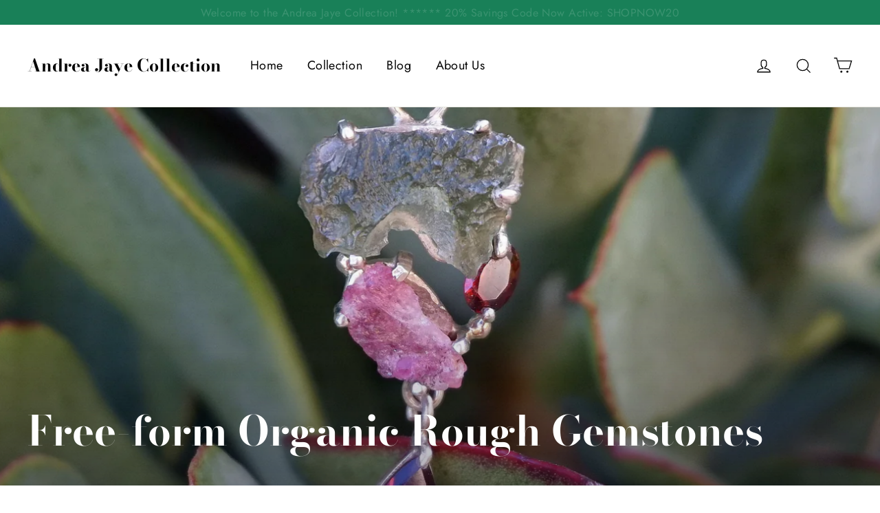

--- FILE ---
content_type: text/html; charset=utf-8
request_url: https://www.andreajayecollection.com/collections/free-form-organic-rough-gemstones/apatite
body_size: 26025
content:
<!doctype html>
<html class="no-js" lang="en">
<head>
  <meta charset="utf-8">
  <meta http-equiv="X-UA-Compatible" content="IE=edge,chrome=1">
  <meta name="viewport" content="width=device-width,initial-scale=1">
  <meta name="theme-color" content="#353956">
  <link rel="canonical" href="https://www.andreajayecollection.com/collections/free-form-organic-rough-gemstones/apatite">
<title>
  Free-form Organic Rough Gemstones
 &ndash; Tagged &quot;apatite&quot;
&ndash; Andrea Jaye Collection

</title><meta name="description" content="Raw and rough gemstones in their natural form set in silver."><meta property="og:site_name" content="Andrea Jaye Collection">
<meta property="og:url" content="https://www.andreajayecollection.com/collections/free-form-organic-rough-gemstones/apatite">
<meta property="og:title" content="Free-form Organic Rough Gemstones">
<meta property="og:type" content="website">
<meta property="og:description" content="Raw and rough gemstones in their natural form set in silver.">
      <meta property="og:image" content="http://www.andreajayecollection.com/cdn/shop/products/DSC02441-001_1200x630.JPG?v=1545604477">
      <meta property="og:image" content="http://www.andreajayecollection.com/cdn/shop/products/DSC02100-002_1200x630.JPG?v=1545605739">
      <meta property="og:image" content="http://www.andreajayecollection.com/cdn/shop/products/DSC03893-005_1200x630.JPG?v=1537167084">

      <meta property="og:image:secure_url" content="https://www.andreajayecollection.com/cdn/shop/products/DSC02441-001_1200x630.JPG?v=1545604477">
      <meta property="og:image:secure_url" content="https://www.andreajayecollection.com/cdn/shop/products/DSC02100-002_1200x630.JPG?v=1545605739">
      <meta property="og:image:secure_url" content="https://www.andreajayecollection.com/cdn/shop/products/DSC03893-005_1200x630.JPG?v=1537167084">
<meta name="twitter:site" content="@">
<meta name="twitter:card" content="summary_large_image">
<meta name="twitter:title" content="Free-form Organic Rough Gemstones">
<meta name="twitter:description" content="Raw and rough gemstones in their natural form set in silver.">
<style>
  @font-face {
  font-family: "Bodoni Moda";
  font-weight: 700;
  font-style: normal;
  src: url("//www.andreajayecollection.com/cdn/fonts/bodoni_moda/bodonimoda_n7.837502b3cbe406d2c6f311e87870fa9980b0b36a.woff2") format("woff2"),
       url("//www.andreajayecollection.com/cdn/fonts/bodoni_moda/bodonimoda_n7.c198e1cda930f96f6ae1aa8ef8facc95a64cfd1f.woff") format("woff");
}

  @font-face {
  font-family: Jost;
  font-weight: 400;
  font-style: normal;
  src: url("//www.andreajayecollection.com/cdn/fonts/jost/jost_n4.d47a1b6347ce4a4c9f437608011273009d91f2b7.woff2") format("woff2"),
       url("//www.andreajayecollection.com/cdn/fonts/jost/jost_n4.791c46290e672b3f85c3d1c651ef2efa3819eadd.woff") format("woff");
}


  @font-face {
  font-family: Jost;
  font-weight: 700;
  font-style: normal;
  src: url("//www.andreajayecollection.com/cdn/fonts/jost/jost_n7.921dc18c13fa0b0c94c5e2517ffe06139c3615a3.woff2") format("woff2"),
       url("//www.andreajayecollection.com/cdn/fonts/jost/jost_n7.cbfc16c98c1e195f46c536e775e4e959c5f2f22b.woff") format("woff");
}

  @font-face {
  font-family: Jost;
  font-weight: 400;
  font-style: italic;
  src: url("//www.andreajayecollection.com/cdn/fonts/jost/jost_i4.b690098389649750ada222b9763d55796c5283a5.woff2") format("woff2"),
       url("//www.andreajayecollection.com/cdn/fonts/jost/jost_i4.fd766415a47e50b9e391ae7ec04e2ae25e7e28b0.woff") format("woff");
}

  @font-face {
  font-family: Jost;
  font-weight: 700;
  font-style: italic;
  src: url("//www.andreajayecollection.com/cdn/fonts/jost/jost_i7.d8201b854e41e19d7ed9b1a31fe4fe71deea6d3f.woff2") format("woff2"),
       url("//www.andreajayecollection.com/cdn/fonts/jost/jost_i7.eae515c34e26b6c853efddc3fc0c552e0de63757.woff") format("woff");
}

</style>

  <link href="//www.andreajayecollection.com/cdn/shop/t/20/assets/theme.scss.css?v=13002762719543912001759252099" rel="stylesheet" type="text/css" media="all" />

  <script>
    document.documentElement.className = document.documentElement.className.replace('no-js', 'js');

    window.theme = window.theme || {};
    theme.strings = {
      addToCart: "Add to cart",
      soldOut: "Sold Out",
      unavailable: "Unavailable",
      stockLabel: "[count] in stock",
      cartSavings: "You're saving [savings]",
      cartEmpty: "Your cart is currently empty.",
      cartTermsConfirmation: "You must agree with the terms and conditions of sales to check out"
    };
    theme.settings = {
      cartType: "drawer",
      moneyFormat: "$ {{amount}}",
      quickView: true,
      themeVersion: "3.2.4"
    };
  </script>

  <script>window.performance && window.performance.mark && window.performance.mark('shopify.content_for_header.start');</script><meta name="google-site-verification" content="E2d19d1XTW4N-tfl7LnfJZkxCuHF6qtbXp9chl0-bRg">
<meta id="shopify-digital-wallet" name="shopify-digital-wallet" content="/4081633/digital_wallets/dialog">
<meta name="shopify-checkout-api-token" content="f5f4f54567c61c36c3aca11dec62e799">
<meta id="in-context-paypal-metadata" data-shop-id="4081633" data-venmo-supported="false" data-environment="production" data-locale="en_US" data-paypal-v4="true" data-currency="USD">
<link rel="alternate" type="application/atom+xml" title="Feed" href="/collections/free-form-organic-rough-gemstones/apatite.atom" />
<link rel="alternate" type="application/json+oembed" href="https://www.andreajayecollection.com/collections/free-form-organic-rough-gemstones/apatite.oembed">
<script async="async" src="/checkouts/internal/preloads.js?locale=en-US"></script>
<link rel="preconnect" href="https://shop.app" crossorigin="anonymous">
<script async="async" src="https://shop.app/checkouts/internal/preloads.js?locale=en-US&shop_id=4081633" crossorigin="anonymous"></script>
<script id="shopify-features" type="application/json">{"accessToken":"f5f4f54567c61c36c3aca11dec62e799","betas":["rich-media-storefront-analytics"],"domain":"www.andreajayecollection.com","predictiveSearch":true,"shopId":4081633,"locale":"en"}</script>
<script>var Shopify = Shopify || {};
Shopify.shop = "andrea-jaye-collection.myshopify.com";
Shopify.locale = "en";
Shopify.currency = {"active":"USD","rate":"1.0"};
Shopify.country = "US";
Shopify.theme = {"name":"Motion","id":32269074531,"schema_name":"Motion","schema_version":"3.2.4","theme_store_id":847,"role":"main"};
Shopify.theme.handle = "null";
Shopify.theme.style = {"id":null,"handle":null};
Shopify.cdnHost = "www.andreajayecollection.com/cdn";
Shopify.routes = Shopify.routes || {};
Shopify.routes.root = "/";</script>
<script type="module">!function(o){(o.Shopify=o.Shopify||{}).modules=!0}(window);</script>
<script>!function(o){function n(){var o=[];function n(){o.push(Array.prototype.slice.apply(arguments))}return n.q=o,n}var t=o.Shopify=o.Shopify||{};t.loadFeatures=n(),t.autoloadFeatures=n()}(window);</script>
<script>
  window.ShopifyPay = window.ShopifyPay || {};
  window.ShopifyPay.apiHost = "shop.app\/pay";
  window.ShopifyPay.redirectState = null;
</script>
<script id="shop-js-analytics" type="application/json">{"pageType":"collection"}</script>
<script defer="defer" async type="module" src="//www.andreajayecollection.com/cdn/shopifycloud/shop-js/modules/v2/client.init-shop-cart-sync_BT-GjEfc.en.esm.js"></script>
<script defer="defer" async type="module" src="//www.andreajayecollection.com/cdn/shopifycloud/shop-js/modules/v2/chunk.common_D58fp_Oc.esm.js"></script>
<script defer="defer" async type="module" src="//www.andreajayecollection.com/cdn/shopifycloud/shop-js/modules/v2/chunk.modal_xMitdFEc.esm.js"></script>
<script type="module">
  await import("//www.andreajayecollection.com/cdn/shopifycloud/shop-js/modules/v2/client.init-shop-cart-sync_BT-GjEfc.en.esm.js");
await import("//www.andreajayecollection.com/cdn/shopifycloud/shop-js/modules/v2/chunk.common_D58fp_Oc.esm.js");
await import("//www.andreajayecollection.com/cdn/shopifycloud/shop-js/modules/v2/chunk.modal_xMitdFEc.esm.js");

  window.Shopify.SignInWithShop?.initShopCartSync?.({"fedCMEnabled":true,"windoidEnabled":true});

</script>
<script>
  window.Shopify = window.Shopify || {};
  if (!window.Shopify.featureAssets) window.Shopify.featureAssets = {};
  window.Shopify.featureAssets['shop-js'] = {"shop-cart-sync":["modules/v2/client.shop-cart-sync_DZOKe7Ll.en.esm.js","modules/v2/chunk.common_D58fp_Oc.esm.js","modules/v2/chunk.modal_xMitdFEc.esm.js"],"init-fed-cm":["modules/v2/client.init-fed-cm_B6oLuCjv.en.esm.js","modules/v2/chunk.common_D58fp_Oc.esm.js","modules/v2/chunk.modal_xMitdFEc.esm.js"],"shop-cash-offers":["modules/v2/client.shop-cash-offers_D2sdYoxE.en.esm.js","modules/v2/chunk.common_D58fp_Oc.esm.js","modules/v2/chunk.modal_xMitdFEc.esm.js"],"shop-login-button":["modules/v2/client.shop-login-button_QeVjl5Y3.en.esm.js","modules/v2/chunk.common_D58fp_Oc.esm.js","modules/v2/chunk.modal_xMitdFEc.esm.js"],"pay-button":["modules/v2/client.pay-button_DXTOsIq6.en.esm.js","modules/v2/chunk.common_D58fp_Oc.esm.js","modules/v2/chunk.modal_xMitdFEc.esm.js"],"shop-button":["modules/v2/client.shop-button_DQZHx9pm.en.esm.js","modules/v2/chunk.common_D58fp_Oc.esm.js","modules/v2/chunk.modal_xMitdFEc.esm.js"],"avatar":["modules/v2/client.avatar_BTnouDA3.en.esm.js"],"init-windoid":["modules/v2/client.init-windoid_CR1B-cfM.en.esm.js","modules/v2/chunk.common_D58fp_Oc.esm.js","modules/v2/chunk.modal_xMitdFEc.esm.js"],"init-shop-for-new-customer-accounts":["modules/v2/client.init-shop-for-new-customer-accounts_C_vY_xzh.en.esm.js","modules/v2/client.shop-login-button_QeVjl5Y3.en.esm.js","modules/v2/chunk.common_D58fp_Oc.esm.js","modules/v2/chunk.modal_xMitdFEc.esm.js"],"init-shop-email-lookup-coordinator":["modules/v2/client.init-shop-email-lookup-coordinator_BI7n9ZSv.en.esm.js","modules/v2/chunk.common_D58fp_Oc.esm.js","modules/v2/chunk.modal_xMitdFEc.esm.js"],"init-shop-cart-sync":["modules/v2/client.init-shop-cart-sync_BT-GjEfc.en.esm.js","modules/v2/chunk.common_D58fp_Oc.esm.js","modules/v2/chunk.modal_xMitdFEc.esm.js"],"shop-toast-manager":["modules/v2/client.shop-toast-manager_DiYdP3xc.en.esm.js","modules/v2/chunk.common_D58fp_Oc.esm.js","modules/v2/chunk.modal_xMitdFEc.esm.js"],"init-customer-accounts":["modules/v2/client.init-customer-accounts_D9ZNqS-Q.en.esm.js","modules/v2/client.shop-login-button_QeVjl5Y3.en.esm.js","modules/v2/chunk.common_D58fp_Oc.esm.js","modules/v2/chunk.modal_xMitdFEc.esm.js"],"init-customer-accounts-sign-up":["modules/v2/client.init-customer-accounts-sign-up_iGw4briv.en.esm.js","modules/v2/client.shop-login-button_QeVjl5Y3.en.esm.js","modules/v2/chunk.common_D58fp_Oc.esm.js","modules/v2/chunk.modal_xMitdFEc.esm.js"],"shop-follow-button":["modules/v2/client.shop-follow-button_CqMgW2wH.en.esm.js","modules/v2/chunk.common_D58fp_Oc.esm.js","modules/v2/chunk.modal_xMitdFEc.esm.js"],"checkout-modal":["modules/v2/client.checkout-modal_xHeaAweL.en.esm.js","modules/v2/chunk.common_D58fp_Oc.esm.js","modules/v2/chunk.modal_xMitdFEc.esm.js"],"shop-login":["modules/v2/client.shop-login_D91U-Q7h.en.esm.js","modules/v2/chunk.common_D58fp_Oc.esm.js","modules/v2/chunk.modal_xMitdFEc.esm.js"],"lead-capture":["modules/v2/client.lead-capture_BJmE1dJe.en.esm.js","modules/v2/chunk.common_D58fp_Oc.esm.js","modules/v2/chunk.modal_xMitdFEc.esm.js"],"payment-terms":["modules/v2/client.payment-terms_Ci9AEqFq.en.esm.js","modules/v2/chunk.common_D58fp_Oc.esm.js","modules/v2/chunk.modal_xMitdFEc.esm.js"]};
</script>
<script>(function() {
  var isLoaded = false;
  function asyncLoad() {
    if (isLoaded) return;
    isLoaded = true;
    var urls = ["https:\/\/chimpstatic.com\/mcjs-connected\/js\/users\/ee06167114f35a32e863f498c\/6aadbb54e6af0a354db7b3e0b.js?shop=andrea-jaye-collection.myshopify.com","\/\/code.tidio.co\/eq6pjaqi1x9fyj2sv2tepfk46zbrl9dc.js?shop=andrea-jaye-collection.myshopify.com"];
    for (var i = 0; i < urls.length; i++) {
      var s = document.createElement('script');
      s.type = 'text/javascript';
      s.async = true;
      s.src = urls[i];
      var x = document.getElementsByTagName('script')[0];
      x.parentNode.insertBefore(s, x);
    }
  };
  if(window.attachEvent) {
    window.attachEvent('onload', asyncLoad);
  } else {
    window.addEventListener('load', asyncLoad, false);
  }
})();</script>
<script id="__st">var __st={"a":4081633,"offset":-28800,"reqid":"087ac21f-bf48-4298-a63c-16d46a70f259-1769296238","pageurl":"www.andreajayecollection.com\/collections\/free-form-organic-rough-gemstones\/apatite","u":"ab8dfcbabbf1","p":"collection","rtyp":"collection","rid":57909313635};</script>
<script>window.ShopifyPaypalV4VisibilityTracking = true;</script>
<script id="captcha-bootstrap">!function(){'use strict';const t='contact',e='account',n='new_comment',o=[[t,t],['blogs',n],['comments',n],[t,'customer']],c=[[e,'customer_login'],[e,'guest_login'],[e,'recover_customer_password'],[e,'create_customer']],r=t=>t.map((([t,e])=>`form[action*='/${t}']:not([data-nocaptcha='true']) input[name='form_type'][value='${e}']`)).join(','),a=t=>()=>t?[...document.querySelectorAll(t)].map((t=>t.form)):[];function s(){const t=[...o],e=r(t);return a(e)}const i='password',u='form_key',d=['recaptcha-v3-token','g-recaptcha-response','h-captcha-response',i],f=()=>{try{return window.sessionStorage}catch{return}},m='__shopify_v',_=t=>t.elements[u];function p(t,e,n=!1){try{const o=window.sessionStorage,c=JSON.parse(o.getItem(e)),{data:r}=function(t){const{data:e,action:n}=t;return t[m]||n?{data:e,action:n}:{data:t,action:n}}(c);for(const[e,n]of Object.entries(r))t.elements[e]&&(t.elements[e].value=n);n&&o.removeItem(e)}catch(o){console.error('form repopulation failed',{error:o})}}const l='form_type',E='cptcha';function T(t){t.dataset[E]=!0}const w=window,h=w.document,L='Shopify',v='ce_forms',y='captcha';let A=!1;((t,e)=>{const n=(g='f06e6c50-85a8-45c8-87d0-21a2b65856fe',I='https://cdn.shopify.com/shopifycloud/storefront-forms-hcaptcha/ce_storefront_forms_captcha_hcaptcha.v1.5.2.iife.js',D={infoText:'Protected by hCaptcha',privacyText:'Privacy',termsText:'Terms'},(t,e,n)=>{const o=w[L][v],c=o.bindForm;if(c)return c(t,g,e,D).then(n);var r;o.q.push([[t,g,e,D],n]),r=I,A||(h.body.append(Object.assign(h.createElement('script'),{id:'captcha-provider',async:!0,src:r})),A=!0)});var g,I,D;w[L]=w[L]||{},w[L][v]=w[L][v]||{},w[L][v].q=[],w[L][y]=w[L][y]||{},w[L][y].protect=function(t,e){n(t,void 0,e),T(t)},Object.freeze(w[L][y]),function(t,e,n,w,h,L){const[v,y,A,g]=function(t,e,n){const i=e?o:[],u=t?c:[],d=[...i,...u],f=r(d),m=r(i),_=r(d.filter((([t,e])=>n.includes(e))));return[a(f),a(m),a(_),s()]}(w,h,L),I=t=>{const e=t.target;return e instanceof HTMLFormElement?e:e&&e.form},D=t=>v().includes(t);t.addEventListener('submit',(t=>{const e=I(t);if(!e)return;const n=D(e)&&!e.dataset.hcaptchaBound&&!e.dataset.recaptchaBound,o=_(e),c=g().includes(e)&&(!o||!o.value);(n||c)&&t.preventDefault(),c&&!n&&(function(t){try{if(!f())return;!function(t){const e=f();if(!e)return;const n=_(t);if(!n)return;const o=n.value;o&&e.removeItem(o)}(t);const e=Array.from(Array(32),(()=>Math.random().toString(36)[2])).join('');!function(t,e){_(t)||t.append(Object.assign(document.createElement('input'),{type:'hidden',name:u})),t.elements[u].value=e}(t,e),function(t,e){const n=f();if(!n)return;const o=[...t.querySelectorAll(`input[type='${i}']`)].map((({name:t})=>t)),c=[...d,...o],r={};for(const[a,s]of new FormData(t).entries())c.includes(a)||(r[a]=s);n.setItem(e,JSON.stringify({[m]:1,action:t.action,data:r}))}(t,e)}catch(e){console.error('failed to persist form',e)}}(e),e.submit())}));const S=(t,e)=>{t&&!t.dataset[E]&&(n(t,e.some((e=>e===t))),T(t))};for(const o of['focusin','change'])t.addEventListener(o,(t=>{const e=I(t);D(e)&&S(e,y())}));const B=e.get('form_key'),M=e.get(l),P=B&&M;t.addEventListener('DOMContentLoaded',(()=>{const t=y();if(P)for(const e of t)e.elements[l].value===M&&p(e,B);[...new Set([...A(),...v().filter((t=>'true'===t.dataset.shopifyCaptcha))])].forEach((e=>S(e,t)))}))}(h,new URLSearchParams(w.location.search),n,t,e,['guest_login'])})(!0,!0)}();</script>
<script integrity="sha256-4kQ18oKyAcykRKYeNunJcIwy7WH5gtpwJnB7kiuLZ1E=" data-source-attribution="shopify.loadfeatures" defer="defer" src="//www.andreajayecollection.com/cdn/shopifycloud/storefront/assets/storefront/load_feature-a0a9edcb.js" crossorigin="anonymous"></script>
<script crossorigin="anonymous" defer="defer" src="//www.andreajayecollection.com/cdn/shopifycloud/storefront/assets/shopify_pay/storefront-65b4c6d7.js?v=20250812"></script>
<script data-source-attribution="shopify.dynamic_checkout.dynamic.init">var Shopify=Shopify||{};Shopify.PaymentButton=Shopify.PaymentButton||{isStorefrontPortableWallets:!0,init:function(){window.Shopify.PaymentButton.init=function(){};var t=document.createElement("script");t.src="https://www.andreajayecollection.com/cdn/shopifycloud/portable-wallets/latest/portable-wallets.en.js",t.type="module",document.head.appendChild(t)}};
</script>
<script data-source-attribution="shopify.dynamic_checkout.buyer_consent">
  function portableWalletsHideBuyerConsent(e){var t=document.getElementById("shopify-buyer-consent"),n=document.getElementById("shopify-subscription-policy-button");t&&n&&(t.classList.add("hidden"),t.setAttribute("aria-hidden","true"),n.removeEventListener("click",e))}function portableWalletsShowBuyerConsent(e){var t=document.getElementById("shopify-buyer-consent"),n=document.getElementById("shopify-subscription-policy-button");t&&n&&(t.classList.remove("hidden"),t.removeAttribute("aria-hidden"),n.addEventListener("click",e))}window.Shopify?.PaymentButton&&(window.Shopify.PaymentButton.hideBuyerConsent=portableWalletsHideBuyerConsent,window.Shopify.PaymentButton.showBuyerConsent=portableWalletsShowBuyerConsent);
</script>
<script data-source-attribution="shopify.dynamic_checkout.cart.bootstrap">document.addEventListener("DOMContentLoaded",(function(){function t(){return document.querySelector("shopify-accelerated-checkout-cart, shopify-accelerated-checkout")}if(t())Shopify.PaymentButton.init();else{new MutationObserver((function(e,n){t()&&(Shopify.PaymentButton.init(),n.disconnect())})).observe(document.body,{childList:!0,subtree:!0})}}));
</script>
<link id="shopify-accelerated-checkout-styles" rel="stylesheet" media="screen" href="https://www.andreajayecollection.com/cdn/shopifycloud/portable-wallets/latest/accelerated-checkout-backwards-compat.css" crossorigin="anonymous">
<style id="shopify-accelerated-checkout-cart">
        #shopify-buyer-consent {
  margin-top: 1em;
  display: inline-block;
  width: 100%;
}

#shopify-buyer-consent.hidden {
  display: none;
}

#shopify-subscription-policy-button {
  background: none;
  border: none;
  padding: 0;
  text-decoration: underline;
  font-size: inherit;
  cursor: pointer;
}

#shopify-subscription-policy-button::before {
  box-shadow: none;
}

      </style>

<script>window.performance && window.performance.mark && window.performance.mark('shopify.content_for_header.end');</script>
  <!--[if lt IE 9]>
<script src="//cdnjs.cloudflare.com/ajax/libs/html5shiv/3.7.2/html5shiv.min.js" type="text/javascript"></script>
<![endif]-->
<!--[if (lte IE 9) ]><script src="//www.andreajayecollection.com/cdn/shop/t/20/assets/match-media.min.js?v=159635276924582161481533249038" type="text/javascript"></script><![endif]-->


  <script src="//code.jquery.com/jquery-3.1.0.min.js" type="text/javascript"></script>
  <script>theme.jQuery = jQuery;</script>

  
  <script src="//www.andreajayecollection.com/cdn/shop/t/20/assets/vendor.js" defer="defer"></script>



  

  
  <script src="//www.andreajayecollection.com/cdn/shop/t/20/assets/theme.js?v=32935605249971250991603394486" defer="defer"></script>


<!-- "snippets/judgeme_core.liquid" was not rendered, the associated app was uninstalled -->
<link href="https://monorail-edge.shopifysvc.com" rel="dns-prefetch">
<script>(function(){if ("sendBeacon" in navigator && "performance" in window) {try {var session_token_from_headers = performance.getEntriesByType('navigation')[0].serverTiming.find(x => x.name == '_s').description;} catch {var session_token_from_headers = undefined;}var session_cookie_matches = document.cookie.match(/_shopify_s=([^;]*)/);var session_token_from_cookie = session_cookie_matches && session_cookie_matches.length === 2 ? session_cookie_matches[1] : "";var session_token = session_token_from_headers || session_token_from_cookie || "";function handle_abandonment_event(e) {var entries = performance.getEntries().filter(function(entry) {return /monorail-edge.shopifysvc.com/.test(entry.name);});if (!window.abandonment_tracked && entries.length === 0) {window.abandonment_tracked = true;var currentMs = Date.now();var navigation_start = performance.timing.navigationStart;var payload = {shop_id: 4081633,url: window.location.href,navigation_start,duration: currentMs - navigation_start,session_token,page_type: "collection"};window.navigator.sendBeacon("https://monorail-edge.shopifysvc.com/v1/produce", JSON.stringify({schema_id: "online_store_buyer_site_abandonment/1.1",payload: payload,metadata: {event_created_at_ms: currentMs,event_sent_at_ms: currentMs}}));}}window.addEventListener('pagehide', handle_abandonment_event);}}());</script>
<script id="web-pixels-manager-setup">(function e(e,d,r,n,o){if(void 0===o&&(o={}),!Boolean(null===(a=null===(i=window.Shopify)||void 0===i?void 0:i.analytics)||void 0===a?void 0:a.replayQueue)){var i,a;window.Shopify=window.Shopify||{};var t=window.Shopify;t.analytics=t.analytics||{};var s=t.analytics;s.replayQueue=[],s.publish=function(e,d,r){return s.replayQueue.push([e,d,r]),!0};try{self.performance.mark("wpm:start")}catch(e){}var l=function(){var e={modern:/Edge?\/(1{2}[4-9]|1[2-9]\d|[2-9]\d{2}|\d{4,})\.\d+(\.\d+|)|Firefox\/(1{2}[4-9]|1[2-9]\d|[2-9]\d{2}|\d{4,})\.\d+(\.\d+|)|Chrom(ium|e)\/(9{2}|\d{3,})\.\d+(\.\d+|)|(Maci|X1{2}).+ Version\/(15\.\d+|(1[6-9]|[2-9]\d|\d{3,})\.\d+)([,.]\d+|)( \(\w+\)|)( Mobile\/\w+|) Safari\/|Chrome.+OPR\/(9{2}|\d{3,})\.\d+\.\d+|(CPU[ +]OS|iPhone[ +]OS|CPU[ +]iPhone|CPU IPhone OS|CPU iPad OS)[ +]+(15[._]\d+|(1[6-9]|[2-9]\d|\d{3,})[._]\d+)([._]\d+|)|Android:?[ /-](13[3-9]|1[4-9]\d|[2-9]\d{2}|\d{4,})(\.\d+|)(\.\d+|)|Android.+Firefox\/(13[5-9]|1[4-9]\d|[2-9]\d{2}|\d{4,})\.\d+(\.\d+|)|Android.+Chrom(ium|e)\/(13[3-9]|1[4-9]\d|[2-9]\d{2}|\d{4,})\.\d+(\.\d+|)|SamsungBrowser\/([2-9]\d|\d{3,})\.\d+/,legacy:/Edge?\/(1[6-9]|[2-9]\d|\d{3,})\.\d+(\.\d+|)|Firefox\/(5[4-9]|[6-9]\d|\d{3,})\.\d+(\.\d+|)|Chrom(ium|e)\/(5[1-9]|[6-9]\d|\d{3,})\.\d+(\.\d+|)([\d.]+$|.*Safari\/(?![\d.]+ Edge\/[\d.]+$))|(Maci|X1{2}).+ Version\/(10\.\d+|(1[1-9]|[2-9]\d|\d{3,})\.\d+)([,.]\d+|)( \(\w+\)|)( Mobile\/\w+|) Safari\/|Chrome.+OPR\/(3[89]|[4-9]\d|\d{3,})\.\d+\.\d+|(CPU[ +]OS|iPhone[ +]OS|CPU[ +]iPhone|CPU IPhone OS|CPU iPad OS)[ +]+(10[._]\d+|(1[1-9]|[2-9]\d|\d{3,})[._]\d+)([._]\d+|)|Android:?[ /-](13[3-9]|1[4-9]\d|[2-9]\d{2}|\d{4,})(\.\d+|)(\.\d+|)|Mobile Safari.+OPR\/([89]\d|\d{3,})\.\d+\.\d+|Android.+Firefox\/(13[5-9]|1[4-9]\d|[2-9]\d{2}|\d{4,})\.\d+(\.\d+|)|Android.+Chrom(ium|e)\/(13[3-9]|1[4-9]\d|[2-9]\d{2}|\d{4,})\.\d+(\.\d+|)|Android.+(UC? ?Browser|UCWEB|U3)[ /]?(15\.([5-9]|\d{2,})|(1[6-9]|[2-9]\d|\d{3,})\.\d+)\.\d+|SamsungBrowser\/(5\.\d+|([6-9]|\d{2,})\.\d+)|Android.+MQ{2}Browser\/(14(\.(9|\d{2,})|)|(1[5-9]|[2-9]\d|\d{3,})(\.\d+|))(\.\d+|)|K[Aa][Ii]OS\/(3\.\d+|([4-9]|\d{2,})\.\d+)(\.\d+|)/},d=e.modern,r=e.legacy,n=navigator.userAgent;return n.match(d)?"modern":n.match(r)?"legacy":"unknown"}(),u="modern"===l?"modern":"legacy",c=(null!=n?n:{modern:"",legacy:""})[u],f=function(e){return[e.baseUrl,"/wpm","/b",e.hashVersion,"modern"===e.buildTarget?"m":"l",".js"].join("")}({baseUrl:d,hashVersion:r,buildTarget:u}),m=function(e){var d=e.version,r=e.bundleTarget,n=e.surface,o=e.pageUrl,i=e.monorailEndpoint;return{emit:function(e){var a=e.status,t=e.errorMsg,s=(new Date).getTime(),l=JSON.stringify({metadata:{event_sent_at_ms:s},events:[{schema_id:"web_pixels_manager_load/3.1",payload:{version:d,bundle_target:r,page_url:o,status:a,surface:n,error_msg:t},metadata:{event_created_at_ms:s}}]});if(!i)return console&&console.warn&&console.warn("[Web Pixels Manager] No Monorail endpoint provided, skipping logging."),!1;try{return self.navigator.sendBeacon.bind(self.navigator)(i,l)}catch(e){}var u=new XMLHttpRequest;try{return u.open("POST",i,!0),u.setRequestHeader("Content-Type","text/plain"),u.send(l),!0}catch(e){return console&&console.warn&&console.warn("[Web Pixels Manager] Got an unhandled error while logging to Monorail."),!1}}}}({version:r,bundleTarget:l,surface:e.surface,pageUrl:self.location.href,monorailEndpoint:e.monorailEndpoint});try{o.browserTarget=l,function(e){var d=e.src,r=e.async,n=void 0===r||r,o=e.onload,i=e.onerror,a=e.sri,t=e.scriptDataAttributes,s=void 0===t?{}:t,l=document.createElement("script"),u=document.querySelector("head"),c=document.querySelector("body");if(l.async=n,l.src=d,a&&(l.integrity=a,l.crossOrigin="anonymous"),s)for(var f in s)if(Object.prototype.hasOwnProperty.call(s,f))try{l.dataset[f]=s[f]}catch(e){}if(o&&l.addEventListener("load",o),i&&l.addEventListener("error",i),u)u.appendChild(l);else{if(!c)throw new Error("Did not find a head or body element to append the script");c.appendChild(l)}}({src:f,async:!0,onload:function(){if(!function(){var e,d;return Boolean(null===(d=null===(e=window.Shopify)||void 0===e?void 0:e.analytics)||void 0===d?void 0:d.initialized)}()){var d=window.webPixelsManager.init(e)||void 0;if(d){var r=window.Shopify.analytics;r.replayQueue.forEach((function(e){var r=e[0],n=e[1],o=e[2];d.publishCustomEvent(r,n,o)})),r.replayQueue=[],r.publish=d.publishCustomEvent,r.visitor=d.visitor,r.initialized=!0}}},onerror:function(){return m.emit({status:"failed",errorMsg:"".concat(f," has failed to load")})},sri:function(e){var d=/^sha384-[A-Za-z0-9+/=]+$/;return"string"==typeof e&&d.test(e)}(c)?c:"",scriptDataAttributes:o}),m.emit({status:"loading"})}catch(e){m.emit({status:"failed",errorMsg:(null==e?void 0:e.message)||"Unknown error"})}}})({shopId: 4081633,storefrontBaseUrl: "https://www.andreajayecollection.com",extensionsBaseUrl: "https://extensions.shopifycdn.com/cdn/shopifycloud/web-pixels-manager",monorailEndpoint: "https://monorail-edge.shopifysvc.com/unstable/produce_batch",surface: "storefront-renderer",enabledBetaFlags: ["2dca8a86"],webPixelsConfigList: [{"id":"833388848","configuration":"{\"config\":\"{\\\"pixel_id\\\":\\\"GT-5D42HP6\\\",\\\"target_country\\\":\\\"US\\\",\\\"gtag_events\\\":[{\\\"type\\\":\\\"view_item\\\",\\\"action_label\\\":\\\"MC-CPFGNS9T7D\\\"},{\\\"type\\\":\\\"purchase\\\",\\\"action_label\\\":\\\"MC-CPFGNS9T7D\\\"},{\\\"type\\\":\\\"page_view\\\",\\\"action_label\\\":\\\"MC-CPFGNS9T7D\\\"}],\\\"enable_monitoring_mode\\\":false}\"}","eventPayloadVersion":"v1","runtimeContext":"OPEN","scriptVersion":"b2a88bafab3e21179ed38636efcd8a93","type":"APP","apiClientId":1780363,"privacyPurposes":[],"dataSharingAdjustments":{"protectedCustomerApprovalScopes":["read_customer_address","read_customer_email","read_customer_name","read_customer_personal_data","read_customer_phone"]}},{"id":"265814320","configuration":"{\"pixel_id\":\"355856622190996\",\"pixel_type\":\"facebook_pixel\",\"metaapp_system_user_token\":\"-\"}","eventPayloadVersion":"v1","runtimeContext":"OPEN","scriptVersion":"ca16bc87fe92b6042fbaa3acc2fbdaa6","type":"APP","apiClientId":2329312,"privacyPurposes":["ANALYTICS","MARKETING","SALE_OF_DATA"],"dataSharingAdjustments":{"protectedCustomerApprovalScopes":["read_customer_address","read_customer_email","read_customer_name","read_customer_personal_data","read_customer_phone"]}},{"id":"164856112","configuration":"{\"tagID\":\"2614003260511\"}","eventPayloadVersion":"v1","runtimeContext":"STRICT","scriptVersion":"18031546ee651571ed29edbe71a3550b","type":"APP","apiClientId":3009811,"privacyPurposes":["ANALYTICS","MARKETING","SALE_OF_DATA"],"dataSharingAdjustments":{"protectedCustomerApprovalScopes":["read_customer_address","read_customer_email","read_customer_name","read_customer_personal_data","read_customer_phone"]}},{"id":"142311728","eventPayloadVersion":"v1","runtimeContext":"LAX","scriptVersion":"1","type":"CUSTOM","privacyPurposes":["ANALYTICS"],"name":"Google Analytics tag (migrated)"},{"id":"shopify-app-pixel","configuration":"{}","eventPayloadVersion":"v1","runtimeContext":"STRICT","scriptVersion":"0450","apiClientId":"shopify-pixel","type":"APP","privacyPurposes":["ANALYTICS","MARKETING"]},{"id":"shopify-custom-pixel","eventPayloadVersion":"v1","runtimeContext":"LAX","scriptVersion":"0450","apiClientId":"shopify-pixel","type":"CUSTOM","privacyPurposes":["ANALYTICS","MARKETING"]}],isMerchantRequest: false,initData: {"shop":{"name":"Andrea Jaye Collection","paymentSettings":{"currencyCode":"USD"},"myshopifyDomain":"andrea-jaye-collection.myshopify.com","countryCode":"US","storefrontUrl":"https:\/\/www.andreajayecollection.com"},"customer":null,"cart":null,"checkout":null,"productVariants":[],"purchasingCompany":null},},"https://www.andreajayecollection.com/cdn","fcfee988w5aeb613cpc8e4bc33m6693e112",{"modern":"","legacy":""},{"shopId":"4081633","storefrontBaseUrl":"https:\/\/www.andreajayecollection.com","extensionBaseUrl":"https:\/\/extensions.shopifycdn.com\/cdn\/shopifycloud\/web-pixels-manager","surface":"storefront-renderer","enabledBetaFlags":"[\"2dca8a86\"]","isMerchantRequest":"false","hashVersion":"fcfee988w5aeb613cpc8e4bc33m6693e112","publish":"custom","events":"[[\"page_viewed\",{}],[\"collection_viewed\",{\"collection\":{\"id\":\"57909313635\",\"title\":\"Free-form Organic Rough Gemstones\",\"productVariants\":[{\"price\":{\"amount\":360.0,\"currencyCode\":\"USD\"},\"product\":{\"title\":\"Apatite Bracelet 1\",\"vendor\":\"Andrea Jaye Collection\",\"id\":\"1468163588195\",\"untranslatedTitle\":\"Apatite Bracelet 1\",\"url\":\"\/products\/apatite-bracelet-1\",\"type\":\"Bracelet\"},\"id\":\"12795159052387\",\"image\":{\"src\":\"\/\/www.andreajayecollection.com\/cdn\/shop\/products\/DSC02441-001.JPG?v=1545604477\"},\"sku\":\"\",\"title\":\"Default Title\",\"untranslatedTitle\":\"Default Title\"},{\"price\":{\"amount\":180.0,\"currencyCode\":\"USD\"},\"product\":{\"title\":\"Apatite and Sterling Earring Set 2\",\"vendor\":\"Andrea Jaye Collection\",\"id\":\"1468128755811\",\"untranslatedTitle\":\"Apatite and Sterling Earring Set 2\",\"url\":\"\/products\/apatite-and-sterling-earring-set-2\",\"type\":\"Earrings\"},\"id\":\"12794901364835\",\"image\":{\"src\":\"\/\/www.andreajayecollection.com\/cdn\/shop\/products\/DSC02100-002.JPG?v=1545605739\"},\"sku\":\"\",\"title\":\"Default Title\",\"untranslatedTitle\":\"Default Title\"},{\"price\":{\"amount\":95.0,\"currencyCode\":\"USD\"},\"product\":{\"title\":\"Apatite and Sterling Earring Set 1\",\"vendor\":\"Andrea Jaye Collection\",\"id\":\"1428301512803\",\"untranslatedTitle\":\"Apatite and Sterling Earring Set 1\",\"url\":\"\/products\/apatite-sterling-earring-set-1\",\"type\":\"Earrings\"},\"id\":\"12521924690019\",\"image\":{\"src\":\"\/\/www.andreajayecollection.com\/cdn\/shop\/products\/DSC03893-005.JPG?v=1537167084\"},\"sku\":\"\",\"title\":\"Default Title\",\"untranslatedTitle\":\"Default Title\"},{\"price\":{\"amount\":230.0,\"currencyCode\":\"USD\"},\"product\":{\"title\":\"Apatite Gemstones and Sterling Wave Pendant\",\"vendor\":\"Andrea Jaye Collection\",\"id\":\"1422833418339\",\"untranslatedTitle\":\"Apatite Gemstones and Sterling Wave Pendant\",\"url\":\"\/products\/apatite-gemstone-and-sterling-wave-pendant\",\"type\":\"Pendant\/Pin\"},\"id\":\"12476675850339\",\"image\":{\"src\":\"\/\/www.andreajayecollection.com\/cdn\/shop\/products\/DSC04534-003.JPG?v=1536816433\"},\"sku\":\"\",\"title\":\"Default Title\",\"untranslatedTitle\":\"Default Title\"}]}}]]"});</script><script>
  window.ShopifyAnalytics = window.ShopifyAnalytics || {};
  window.ShopifyAnalytics.meta = window.ShopifyAnalytics.meta || {};
  window.ShopifyAnalytics.meta.currency = 'USD';
  var meta = {"products":[{"id":1468163588195,"gid":"gid:\/\/shopify\/Product\/1468163588195","vendor":"Andrea Jaye Collection","type":"Bracelet","handle":"apatite-bracelet-1","variants":[{"id":12795159052387,"price":36000,"name":"Apatite Bracelet 1","public_title":null,"sku":""}],"remote":false},{"id":1468128755811,"gid":"gid:\/\/shopify\/Product\/1468128755811","vendor":"Andrea Jaye Collection","type":"Earrings","handle":"apatite-and-sterling-earring-set-2","variants":[{"id":12794901364835,"price":18000,"name":"Apatite and Sterling Earring Set 2","public_title":null,"sku":""}],"remote":false},{"id":1428301512803,"gid":"gid:\/\/shopify\/Product\/1428301512803","vendor":"Andrea Jaye Collection","type":"Earrings","handle":"apatite-sterling-earring-set-1","variants":[{"id":12521924690019,"price":9500,"name":"Apatite and Sterling Earring Set 1","public_title":null,"sku":""}],"remote":false},{"id":1422833418339,"gid":"gid:\/\/shopify\/Product\/1422833418339","vendor":"Andrea Jaye Collection","type":"Pendant\/Pin","handle":"apatite-gemstone-and-sterling-wave-pendant","variants":[{"id":12476675850339,"price":23000,"name":"Apatite Gemstones and Sterling Wave Pendant","public_title":null,"sku":""}],"remote":false}],"page":{"pageType":"collection","resourceType":"collection","resourceId":57909313635,"requestId":"087ac21f-bf48-4298-a63c-16d46a70f259-1769296238"}};
  for (var attr in meta) {
    window.ShopifyAnalytics.meta[attr] = meta[attr];
  }
</script>
<script class="analytics">
  (function () {
    var customDocumentWrite = function(content) {
      var jquery = null;

      if (window.jQuery) {
        jquery = window.jQuery;
      } else if (window.Checkout && window.Checkout.$) {
        jquery = window.Checkout.$;
      }

      if (jquery) {
        jquery('body').append(content);
      }
    };

    var hasLoggedConversion = function(token) {
      if (token) {
        return document.cookie.indexOf('loggedConversion=' + token) !== -1;
      }
      return false;
    }

    var setCookieIfConversion = function(token) {
      if (token) {
        var twoMonthsFromNow = new Date(Date.now());
        twoMonthsFromNow.setMonth(twoMonthsFromNow.getMonth() + 2);

        document.cookie = 'loggedConversion=' + token + '; expires=' + twoMonthsFromNow;
      }
    }

    var trekkie = window.ShopifyAnalytics.lib = window.trekkie = window.trekkie || [];
    if (trekkie.integrations) {
      return;
    }
    trekkie.methods = [
      'identify',
      'page',
      'ready',
      'track',
      'trackForm',
      'trackLink'
    ];
    trekkie.factory = function(method) {
      return function() {
        var args = Array.prototype.slice.call(arguments);
        args.unshift(method);
        trekkie.push(args);
        return trekkie;
      };
    };
    for (var i = 0; i < trekkie.methods.length; i++) {
      var key = trekkie.methods[i];
      trekkie[key] = trekkie.factory(key);
    }
    trekkie.load = function(config) {
      trekkie.config = config || {};
      trekkie.config.initialDocumentCookie = document.cookie;
      var first = document.getElementsByTagName('script')[0];
      var script = document.createElement('script');
      script.type = 'text/javascript';
      script.onerror = function(e) {
        var scriptFallback = document.createElement('script');
        scriptFallback.type = 'text/javascript';
        scriptFallback.onerror = function(error) {
                var Monorail = {
      produce: function produce(monorailDomain, schemaId, payload) {
        var currentMs = new Date().getTime();
        var event = {
          schema_id: schemaId,
          payload: payload,
          metadata: {
            event_created_at_ms: currentMs,
            event_sent_at_ms: currentMs
          }
        };
        return Monorail.sendRequest("https://" + monorailDomain + "/v1/produce", JSON.stringify(event));
      },
      sendRequest: function sendRequest(endpointUrl, payload) {
        // Try the sendBeacon API
        if (window && window.navigator && typeof window.navigator.sendBeacon === 'function' && typeof window.Blob === 'function' && !Monorail.isIos12()) {
          var blobData = new window.Blob([payload], {
            type: 'text/plain'
          });

          if (window.navigator.sendBeacon(endpointUrl, blobData)) {
            return true;
          } // sendBeacon was not successful

        } // XHR beacon

        var xhr = new XMLHttpRequest();

        try {
          xhr.open('POST', endpointUrl);
          xhr.setRequestHeader('Content-Type', 'text/plain');
          xhr.send(payload);
        } catch (e) {
          console.log(e);
        }

        return false;
      },
      isIos12: function isIos12() {
        return window.navigator.userAgent.lastIndexOf('iPhone; CPU iPhone OS 12_') !== -1 || window.navigator.userAgent.lastIndexOf('iPad; CPU OS 12_') !== -1;
      }
    };
    Monorail.produce('monorail-edge.shopifysvc.com',
      'trekkie_storefront_load_errors/1.1',
      {shop_id: 4081633,
      theme_id: 32269074531,
      app_name: "storefront",
      context_url: window.location.href,
      source_url: "//www.andreajayecollection.com/cdn/s/trekkie.storefront.8d95595f799fbf7e1d32231b9a28fd43b70c67d3.min.js"});

        };
        scriptFallback.async = true;
        scriptFallback.src = '//www.andreajayecollection.com/cdn/s/trekkie.storefront.8d95595f799fbf7e1d32231b9a28fd43b70c67d3.min.js';
        first.parentNode.insertBefore(scriptFallback, first);
      };
      script.async = true;
      script.src = '//www.andreajayecollection.com/cdn/s/trekkie.storefront.8d95595f799fbf7e1d32231b9a28fd43b70c67d3.min.js';
      first.parentNode.insertBefore(script, first);
    };
    trekkie.load(
      {"Trekkie":{"appName":"storefront","development":false,"defaultAttributes":{"shopId":4081633,"isMerchantRequest":null,"themeId":32269074531,"themeCityHash":"15936192301903231828","contentLanguage":"en","currency":"USD","eventMetadataId":"644eabc1-7c77-4a83-8867-2567192d2801"},"isServerSideCookieWritingEnabled":true,"monorailRegion":"shop_domain","enabledBetaFlags":["65f19447"]},"Session Attribution":{},"S2S":{"facebookCapiEnabled":true,"source":"trekkie-storefront-renderer","apiClientId":580111}}
    );

    var loaded = false;
    trekkie.ready(function() {
      if (loaded) return;
      loaded = true;

      window.ShopifyAnalytics.lib = window.trekkie;

      var originalDocumentWrite = document.write;
      document.write = customDocumentWrite;
      try { window.ShopifyAnalytics.merchantGoogleAnalytics.call(this); } catch(error) {};
      document.write = originalDocumentWrite;

      window.ShopifyAnalytics.lib.page(null,{"pageType":"collection","resourceType":"collection","resourceId":57909313635,"requestId":"087ac21f-bf48-4298-a63c-16d46a70f259-1769296238","shopifyEmitted":true});

      var match = window.location.pathname.match(/checkouts\/(.+)\/(thank_you|post_purchase)/)
      var token = match? match[1]: undefined;
      if (!hasLoggedConversion(token)) {
        setCookieIfConversion(token);
        window.ShopifyAnalytics.lib.track("Viewed Product Category",{"currency":"USD","category":"Collection: free-form-organic-rough-gemstones","collectionName":"free-form-organic-rough-gemstones","collectionId":57909313635,"nonInteraction":true},undefined,undefined,{"shopifyEmitted":true});
      }
    });


        var eventsListenerScript = document.createElement('script');
        eventsListenerScript.async = true;
        eventsListenerScript.src = "//www.andreajayecollection.com/cdn/shopifycloud/storefront/assets/shop_events_listener-3da45d37.js";
        document.getElementsByTagName('head')[0].appendChild(eventsListenerScript);

})();</script>
  <script>
  if (!window.ga || (window.ga && typeof window.ga !== 'function')) {
    window.ga = function ga() {
      (window.ga.q = window.ga.q || []).push(arguments);
      if (window.Shopify && window.Shopify.analytics && typeof window.Shopify.analytics.publish === 'function') {
        window.Shopify.analytics.publish("ga_stub_called", {}, {sendTo: "google_osp_migration"});
      }
      console.error("Shopify's Google Analytics stub called with:", Array.from(arguments), "\nSee https://help.shopify.com/manual/promoting-marketing/pixels/pixel-migration#google for more information.");
    };
    if (window.Shopify && window.Shopify.analytics && typeof window.Shopify.analytics.publish === 'function') {
      window.Shopify.analytics.publish("ga_stub_initialized", {}, {sendTo: "google_osp_migration"});
    }
  }
</script>
<script
  defer
  src="https://www.andreajayecollection.com/cdn/shopifycloud/perf-kit/shopify-perf-kit-3.0.4.min.js"
  data-application="storefront-renderer"
  data-shop-id="4081633"
  data-render-region="gcp-us-central1"
  data-page-type="collection"
  data-theme-instance-id="32269074531"
  data-theme-name="Motion"
  data-theme-version="3.2.4"
  data-monorail-region="shop_domain"
  data-resource-timing-sampling-rate="10"
  data-shs="true"
  data-shs-beacon="true"
  data-shs-export-with-fetch="true"
  data-shs-logs-sample-rate="1"
  data-shs-beacon-endpoint="https://www.andreajayecollection.com/api/collect"
></script>
</head>

<body class="template-collection" data-transitions="true">

  
    <script type="text/javascript">window.setTimeout(function() { document.body.className += " loaded"; }, 25);</script>
  

  <a class="in-page-link visually-hidden skip-link" href="#MainContent">Skip to content</a>

  <div id="PageContainer" class="page-container">
    <div class="transition-body">

    <div id="shopify-section-header" class="shopify-section">



<div id="NavDrawer" class="drawer drawer--right">
  <div class="drawer__fixed-header">
    <div class="drawer__header appear-animation appear-delay-1">
      <div class="drawer__title">
        

      </div>
      <div class="drawer__close">
        <button type="button" class="drawer__close-button js-drawer-close">
          <svg aria-hidden="true" focusable="false" role="presentation" class="icon icon-close" viewBox="0 0 64 64"><defs><style>.cls-1{fill:none;stroke:#000;stroke-miterlimit:10;stroke-width:2px}</style></defs><path class="cls-1" d="M19 17.61l27.12 27.13m0-27.12L19 44.74"/></svg>
          <span class="icon__fallback-text">Close menu</span>
        </button>
      </div>
    </div>
  </div>
  <div class="drawer__inner">

    <ul class="mobile-nav" role="navigation" aria-label="Primary">
      


        <li class="mobile-nav__item appear-animation appear-delay-2">
          
            <a href="/" class="mobile-nav__link">Home</a>
          

          
        </li>
      


        <li class="mobile-nav__item appear-animation appear-delay-3">
          
            <a href="/collections" class="mobile-nav__link">Collection</a>
          

          
        </li>
      


        <li class="mobile-nav__item appear-animation appear-delay-4">
          
            <a href="/blogs/news" class="mobile-nav__link">Blog</a>
          

          
        </li>
      


        <li class="mobile-nav__item appear-animation appear-delay-5">
          
            <a href="/pages/about-us" class="mobile-nav__link">About Us</a>
          

          
        </li>
      

      

          <li class="mobile-nav__item appear-animation appear-delay-6">
            <a href="/account/login" class="mobile-nav__link">Log in</a>
          </li>
        
      

      <li class="mobile-nav__spacer"></li>

    </ul>

  <ul class="mobile-nav__social">
    
<li class="appear-animation appear-delay-7">
        <a href="https://www.facebook.com/AndreaJayeCollection/" title="Andrea Jaye Collection on Facebook">
          <svg aria-hidden="true" focusable="false" role="presentation" class="icon icon-facebook" viewBox="0 0 32 32"><path fill="#444" d="M18.56 31.36V17.28h4.48l.64-5.12h-5.12v-3.2c0-1.28.64-2.56 2.56-2.56h2.56V1.28H19.2c-3.84 0-7.04 2.56-7.04 7.04v3.84H7.68v5.12h4.48v14.08h6.4z"/></svg>
          <span class="icon__fallback-text">Facebook</span>
        </a>
      </li>
    
    
    
<li class="appear-animation appear-delay-8">
        <a href="https://www.pinterest.com/andreajayecoll/" title="Andrea Jaye Collection on Pinterest">
          <svg aria-hidden="true" focusable="false" role="presentation" class="icon icon-pinterest" viewBox="0 0 32 32"><path fill="#444" d="M27.52 9.6c-.64-5.76-6.4-8.32-12.8-7.68-4.48.64-9.6 4.48-9.6 10.24 0 3.2.64 5.76 3.84 6.4 1.28-2.56-.64-3.2-.64-4.48-1.28-7.04 8.32-12.16 13.44-7.04 3.2 3.84 1.28 14.08-4.48 13.44-5.12-1.28 2.56-9.6-1.92-11.52-3.2-1.28-5.12 4.48-3.84 7.04-1.28 4.48-3.2 8.96-1.92 15.36 2.56-1.92 3.84-5.76 4.48-9.6 1.28.64 1.92 1.92 3.84 1.92 6.4-.64 10.24-7.68 9.6-14.08z"/></svg>
          <span class="icon__fallback-text">Pinterest</span>
        </a>
      </li>
    
    
<li class="appear-animation appear-delay-9">
        <a href="https://www.instagram.com/andreajayecollection/" title="Andrea Jaye Collection on Instagram">
          <svg aria-hidden="true" focusable="false" role="presentation" class="icon icon-instagram" viewBox="0 0 32 32"><path fill="#444" d="M16 3.094c4.206 0 4.7.019 6.363.094 1.538.069 2.369.325 2.925.544.738.287 1.262.625 1.813 1.175s.894 1.075 1.175 1.813c.212.556.475 1.387.544 2.925.075 1.662.094 2.156.094 6.363s-.019 4.7-.094 6.363c-.069 1.538-.325 2.369-.544 2.925-.288.738-.625 1.262-1.175 1.813s-1.075.894-1.813 1.175c-.556.212-1.387.475-2.925.544-1.663.075-2.156.094-6.363.094s-4.7-.019-6.363-.094c-1.537-.069-2.369-.325-2.925-.544-.737-.288-1.263-.625-1.813-1.175s-.894-1.075-1.175-1.813c-.212-.556-.475-1.387-.544-2.925-.075-1.663-.094-2.156-.094-6.363s.019-4.7.094-6.363c.069-1.537.325-2.369.544-2.925.287-.737.625-1.263 1.175-1.813s1.075-.894 1.813-1.175c.556-.212 1.388-.475 2.925-.544 1.662-.081 2.156-.094 6.363-.094zm0-2.838c-4.275 0-4.813.019-6.494.094-1.675.075-2.819.344-3.819.731-1.037.4-1.913.944-2.788 1.819S1.486 4.656 1.08 5.688c-.387 1-.656 2.144-.731 3.825-.075 1.675-.094 2.213-.094 6.488s.019 4.813.094 6.494c.075 1.675.344 2.819.731 3.825.4 1.038.944 1.913 1.819 2.788s1.756 1.413 2.788 1.819c1 .387 2.144.656 3.825.731s2.213.094 6.494.094 4.813-.019 6.494-.094c1.675-.075 2.819-.344 3.825-.731 1.038-.4 1.913-.944 2.788-1.819s1.413-1.756 1.819-2.788c.387-1 .656-2.144.731-3.825s.094-2.212.094-6.494-.019-4.813-.094-6.494c-.075-1.675-.344-2.819-.731-3.825-.4-1.038-.944-1.913-1.819-2.788s-1.756-1.413-2.788-1.819c-1-.387-2.144-.656-3.825-.731C20.812.275 20.275.256 16 .256z"/><path fill="#444" d="M16 7.912a8.088 8.088 0 0 0 0 16.175c4.463 0 8.087-3.625 8.087-8.088s-3.625-8.088-8.088-8.088zm0 13.338a5.25 5.25 0 1 1 0-10.5 5.25 5.25 0 1 1 0 10.5zM26.294 7.594a1.887 1.887 0 1 1-3.774.002 1.887 1.887 0 0 1 3.774-.003z"/></svg>
          <span class="icon__fallback-text">Instagram</span>
        </a>
      </li>
    
    
    
    
    
    
  </ul>

  </div>
</div>


  <div id="CartDrawer" class="drawer drawer--right drawer--has-fixed-footer">
    <div class="drawer__fixed-header">
      <div class="drawer__header appear-animation appear-delay-1">
        <div class="drawer__title">Cart</div>
        <div class="drawer__close">
          <button type="button" class="drawer__close-button js-drawer-close">
            <svg aria-hidden="true" focusable="false" role="presentation" class="icon icon-close" viewBox="0 0 64 64"><defs><style>.cls-1{fill:none;stroke:#000;stroke-miterlimit:10;stroke-width:2px}</style></defs><path class="cls-1" d="M19 17.61l27.12 27.13m0-27.12L19 44.74"/></svg>
            <span class="icon__fallback-text">Translation missing: en.cart.general.close</span>
          </button>
        </div>
      </div>
    </div>
    <div class="drawer__inner">
      <div id="CartContainer" class="drawer__cart"></div>
    </div>
  </div>






<style>
  .site-nav__link {
    font-size: 18px;

    
  }
</style>

<div data-section-id="header" data-section-type="header-section">
  <div class="header-wrapper">

    
      <div class="announcement announcement--closed">
  

    <span class="announcement__text" data-text="welcome-to-the-andrea-jaye-collection-20-savings-code-now-active-shopnow20">
      Welcome to the Andrea Jaye Collection!   ******  20% Savings Code Now Active: SHOPNOW20
    </span>

  

  <button type="button" class="text-link announcement__close">
    <svg aria-hidden="true" focusable="false" role="presentation" class="icon icon-close" viewBox="0 0 64 64"><defs><style>.cls-1{fill:none;stroke:#000;stroke-miterlimit:10;stroke-width:2px}</style></defs><path class="cls-1" d="M19 17.61l27.12 27.13m0-27.12L19 44.74"/></svg>
    <span class="icon__fallback-text">"Close"</span>
  </button>
</div>

    

    <header class="site-header" data-sticky="false">
      <div class="page-width">
        <div
          class="header-layout header-layout--left"
          data-logo-align="left">

          
            <div class="header-item header-item--logo">
              


  
    <div class="h1 site-header__logo" itemscope itemtype="http://schema.org/Organization">
  
  <a href="/" itemprop="url" class="site-header__logo-link">
    Andrea Jaye Collection
  </a>
  
    </div>
  


            </div>
          

          
            <div class="header-item header-item--navigation">
              


<ul
  class="site-nav site-navigation medium-down--hide"
  
    role="navigation" aria-label="Primary"
  >
  


    <li
      class="site-nav__item site-nav__expanded-item"
      >

      <a href="/" class="site-nav__link">
        Home
        
      </a>
      
    </li>
  


    <li
      class="site-nav__item site-nav__expanded-item"
      >

      <a href="/collections" class="site-nav__link">
        Collection
        
      </a>
      
    </li>
  


    <li
      class="site-nav__item site-nav__expanded-item"
      >

      <a href="/blogs/news" class="site-nav__link">
        Blog
        
      </a>
      
    </li>
  


    <li
      class="site-nav__item site-nav__expanded-item"
      >

      <a href="/pages/about-us" class="site-nav__link">
        About Us
        
      </a>
      
    </li>
  
</ul>

            </div>
          

          

          <div class="header-item header-item--icons">
            <div class="site-nav site-nav--icons">
  
  <div class="site-nav__icons">
    
      <a class="site-nav__link site-nav__link--icon medium-down--hide" href="/account">
        <svg aria-hidden="true" focusable="false" role="presentation" class="icon icon-user" viewBox="0 0 64 64"><defs><style>.cls-1{fill:none;stroke:#000;stroke-miterlimit:10;stroke-width:2px}</style></defs><path class="cls-1" d="M35 39.84v-2.53c3.3-1.91 6-6.66 6-11.41 0-7.63 0-13.82-9-13.82s-9 6.19-9 13.82c0 4.75 2.7 9.51 6 11.41v2.53c-10.18.85-18 6-18 12.16h42c0-6.19-7.82-11.31-18-12.16z"/></svg>
        <span class="icon__fallback-text">
          
            Log in
          
        </span>
      </a>
    

    
      <a href="/search" class="site-nav__link site-nav__link--icon js-search-header js-no-transition">
        <svg aria-hidden="true" focusable="false" role="presentation" class="icon icon-search" viewBox="0 0 64 64"><defs><style>.cls-1{fill:none;stroke:#000;stroke-miterlimit:10;stroke-width:2px}</style></defs><path class="cls-1" d="M47.16 28.58A18.58 18.58 0 1 1 28.58 10a18.58 18.58 0 0 1 18.58 18.58zM54 54L41.94 42"/></svg>
        <span class="icon__fallback-text">Search</span>
      </a>
    

    
      <button
        type="button"
        class="site-nav__link site-nav__link--icon js-drawer-open-nav large-up--hide"
        aria-controls="NavDrawer">
        <svg aria-hidden="true" focusable="false" role="presentation" class="icon icon-hamburger" viewBox="0 0 64 64"><defs><style>.cls-1{fill:none;stroke:#000;stroke-miterlimit:10;stroke-width:2px}</style></defs><path class="cls-1" d="M7 15h51M7 32h43M7 49h51"/></svg>
        <span class="icon__fallback-text">Site navigation</span>
      </button>
    

    <a href="/cart" class="site-nav__link site-nav__link--icon js-drawer-open-cart js-no-transition" aria-controls="CartDrawer">
      <span class="cart-link">
        <svg aria-hidden="true" focusable="false" role="presentation" class="icon icon-cart" viewBox="0 0 64 64"><defs><style>.cls-1{fill:none;stroke:#000;stroke-miterlimit:10;stroke-width:2px}</style></defs><path class="cls-1" d="M14 17.44h46.79l-7.94 25.61H20.96l-9.65-35.1H3"/><circle cx="27" cy="53" r="2"/><circle cx="47" cy="53" r="2"/></svg>
        <span class="icon__fallback-text">Cart</span>
        <span class="cart-link__bubble"></span>
      </span>
    </a>
  </div>
</div>

          </div>
        </div>

        
      </div>
      <div class="site-header__search-container">
        <div class="site-header__search">
          <div class="page-width">
            <form action="/search" method="get" class="site-header__search-form" role="search">
              
              <button type="submit" class="text-link site-header__search-btn">
                <svg aria-hidden="true" focusable="false" role="presentation" class="icon icon-search" viewBox="0 0 64 64"><defs><style>.cls-1{fill:none;stroke:#000;stroke-miterlimit:10;stroke-width:2px}</style></defs><path class="cls-1" d="M47.16 28.58A18.58 18.58 0 1 1 28.58 10a18.58 18.58 0 0 1 18.58 18.58zM54 54L41.94 42"/></svg>
                <span class="icon__fallback-text">Search</span>
              </button>
              <input type="search" name="q" value="" placeholder="Search our store" class="site-header__search-input" aria-label="Search our store">
            </form>
            <button type="button" class="js-search-header-close text-link site-header__search-btn">
              <svg aria-hidden="true" focusable="false" role="presentation" class="icon icon-close" viewBox="0 0 64 64"><defs><style>.cls-1{fill:none;stroke:#000;stroke-miterlimit:10;stroke-width:2px}</style></defs><path class="cls-1" d="M19 17.61l27.12 27.13m0-27.12L19 44.74"/></svg>
              <span class="icon__fallback-text">"Close (esc)"</span>
            </button>
          </div>
        </div>
      </div>
    </header>
  </div>
</div>


</div>

      <main class="main-content" id="MainContent">
        <div id="shopify-section-collection-template" class="shopify-section">




<div id="CollectionSection" data-section-id="collection-template" data-section-type="collection-template">
  
    <div class="collection-hero loading--delayed">
      <div
        class="collection-hero__image lazyload"
        data-bgset="
  
  //www.andreajayecollection.com/cdn/shop/collections/DSC07507-002_180x.JPG?v=1537230039 180w 180h,
  //www.andreajayecollection.com/cdn/shop/collections/DSC07507-002_360x.JPG?v=1537230039 360w 360h,
  //www.andreajayecollection.com/cdn/shop/collections/DSC07507-002_540x.JPG?v=1537230039 540w 540h,
  //www.andreajayecollection.com/cdn/shop/collections/DSC07507-002_720x.JPG?v=1537230039 720w 720h,
  //www.andreajayecollection.com/cdn/shop/collections/DSC07507-002_900x.JPG?v=1537230039 900w 900h,
  //www.andreajayecollection.com/cdn/shop/collections/DSC07507-002_1080x.JPG?v=1537230039 1080w 1080h,
  //www.andreajayecollection.com/cdn/shop/collections/DSC07507-002_1296x.JPG?v=1537230039 1296w 1296h,
  //www.andreajayecollection.com/cdn/shop/collections/DSC07507-002_1512x.JPG?v=1537230039 1512w 1512h,
  //www.andreajayecollection.com/cdn/shop/collections/DSC07507-002_1728x.JPG?v=1537230039 1728w 1728h

"
        data-sizes="auto">
      </div>
      <noscript>
        <div
          class="collection-hero__image"
          style="background-image: url(//www.andreajayecollection.com/cdn/shop/collections/DSC07507-002_1400x.JPG?v=1537230039);";
          ></div>
      </noscript>

      <div class="collection-hero__content">
        <div class="page-width">
          <header class="section-header section-header--hero">
            <h1 class="section-header__title section-header__title--medium">
              <div class="animation-cropper">
                <div class="animation-contents">
                  Free-form Organic Rough Gemstones
                </div>
              </div>
            </h1>
          </header>
        </div>
      </div>

    </div>
  

  <div id="CollectionAjaxResult">
    <div id="CollectionAjaxContent">
      <div class="page-width page-content">

        


        

        
          <div class="collection-filter">
            <div class="grid grid--uniform">

            

            
              <div class="grid__item small--one-half medium-up--one-quarter float-right"><label for="SortBy" class="hidden-label">Sort</label>
                <select name="SortBy" id="SortBy">
                  
                    <option value="title-ascending" selected="selected">Sort</option>
                    
                      <option value="manual">Featured</option>
                    
                    
                      <option value="best-selling">Best Selling</option>
                    
                    
                      <option value="title-ascending">Alphabetically, A-Z</option>
                    
                    
                      <option value="title-descending">Alphabetically, Z-A</option>
                    
                    
                      <option value="price-ascending">Price, low to high</option>
                    
                    
                      <option value="price-descending">Price, high to low</option>
                    
                    
                    
                      <option value="created-ascending">Date, old to new</option>
                    
                  
                </select>
                <input class="collection-header__default-sort" type="hidden" value="created-descending">
              </div>
            

            </div>
          </div>
        

        

        <div class="grid grid--uniform">
          

          

          
            
              <div class="grid__item small--one-half medium-up--one-quarter">
                <ul class="tags tags--vertical">
                  <li>
                    
                      <a href="/collections/free-form-organic-rough-gemstones">
                        View all
                      </a>
                    
                  </li>



                    
                      <li>
                        <a href="/collections/free-form-organic-rough-gemstones/amber" class="js-no-transition" title="Show products matching tag amber">amber</a>
                      </li>
                    
                  



                    
                      <li>
                        <a href="/collections/free-form-organic-rough-gemstones/amethyst" class="js-no-transition" title="Show products matching tag amethyst">amethyst</a>
                      </li>
                    
                  



                    
                      <li>
                        <a href="/collections/free-form-organic-rough-gemstones/ammonite-fossil" class="js-no-transition" title="Show products matching tag ammonite fossil">ammonite fossil</a>
                      </li>
                    
                  



                    
                      <li>
                        <a href="/collections/free-form-organic-rough-gemstones/angel" class="js-no-transition" title="Show products matching tag angel">angel</a>
                      </li>
                    
                  



                    
                      <li class="tag--active">
                        <a href="/collections/free-form-organic-rough-gemstones" class="js-no-transition" title="Remove tag apatite">apatite</a>
                      </li>
                    
                  



                    
                      <li>
                        <a href="/collections/free-form-organic-rough-gemstones/aqua-aura-quartz" class="js-no-transition" title="Show products matching tag aqua aura quartz">aqua aura quartz</a>
                      </li>
                    
                  



</ul>
                      <div id="TagList-collection-template" class="collapsible-content collapsible-content--all">
                        <ul class="tags tags--vertical collapsible-content__inner collapsible-content__inner--no-translate">
                    
                    
                      <li>
                        <a href="/collections/free-form-organic-rough-gemstones/aquamarine" class="js-no-transition" title="Show products matching tag aquamarine">aquamarine</a>
                      </li>
                    
                  



                    
                      <li>
                        <a href="/collections/free-form-organic-rough-gemstones/arrowhead" class="js-no-transition" title="Show products matching tag arrowhead">arrowhead</a>
                      </li>
                    
                  



                    
                      <li>
                        <a href="/collections/free-form-organic-rough-gemstones/biwa-pearl" class="js-no-transition" title="Show products matching tag biwa pearl">biwa pearl</a>
                      </li>
                    
                  



                    
                      <li>
                        <a href="/collections/free-form-organic-rough-gemstones/black-onyx" class="js-no-transition" title="Show products matching tag black onyx">black onyx</a>
                      </li>
                    
                  



                    
                      <li>
                        <a href="/collections/free-form-organic-rough-gemstones/blue-topaz" class="js-no-transition" title="Show products matching tag blue topaz">blue topaz</a>
                      </li>
                    
                  



                    
                      <li>
                        <a href="/collections/free-form-organic-rough-gemstones/bracelet" class="js-no-transition" title="Show products matching tag bracelet">bracelet</a>
                      </li>
                    
                  



                    
                      <li>
                        <a href="/collections/free-form-organic-rough-gemstones/brazil" class="js-no-transition" title="Show products matching tag brazil">brazil</a>
                      </li>
                    
                  



                    
                      <li>
                        <a href="/collections/free-form-organic-rough-gemstones/cabochon" class="js-no-transition" title="Show products matching tag cabochon">cabochon</a>
                      </li>
                    
                  



                    
                      <li>
                        <a href="/collections/free-form-organic-rough-gemstones/campo-del-cielo-meteorite" class="js-no-transition" title="Show products matching tag campo del cielo meteorite">campo del cielo meteorite</a>
                      </li>
                    
                  



                    
                      <li>
                        <a href="/collections/free-form-organic-rough-gemstones/chrysicolla" class="js-no-transition" title="Show products matching tag chrysicolla">chrysicolla</a>
                      </li>
                    
                  



                    
                      <li>
                        <a href="/collections/free-form-organic-rough-gemstones/citrine" class="js-no-transition" title="Show products matching tag citrine">citrine</a>
                      </li>
                    
                  



                    
                      <li>
                        <a href="/collections/free-form-organic-rough-gemstones/coco" class="js-no-transition" title="Show products matching tag coco">coco</a>
                      </li>
                    
                  



                    
                      <li>
                        <a href="/collections/free-form-organic-rough-gemstones/cognac-citrine" class="js-no-transition" title="Show products matching tag cognac citrine">cognac citrine</a>
                      </li>
                    
                  



                    
                      <li>
                        <a href="/collections/free-form-organic-rough-gemstones/copper" class="js-no-transition" title="Show products matching tag copper">copper</a>
                      </li>
                    
                  



                    
                      <li>
                        <a href="/collections/free-form-organic-rough-gemstones/cross" class="js-no-transition" title="Show products matching tag cross">cross</a>
                      </li>
                    
                  



                    
                      <li>
                        <a href="/collections/free-form-organic-rough-gemstones/crystal" class="js-no-transition" title="Show products matching tag crystal">crystal</a>
                      </li>
                    
                  



                    
                      <li>
                        <a href="/collections/free-form-organic-rough-gemstones/crystal-point" class="js-no-transition" title="Show products matching tag crystal point">crystal point</a>
                      </li>
                    
                  



                    
                      <li>
                        <a href="/collections/free-form-organic-rough-gemstones/dendritic-opal" class="js-no-transition" title="Show products matching tag dendritic opal">dendritic opal</a>
                      </li>
                    
                  



                    
                      <li>
                        <a href="/collections/free-form-organic-rough-gemstones/diamond" class="js-no-transition" title="Show products matching tag diamond">diamond</a>
                      </li>
                    
                  



                    
                      <li>
                        <a href="/collections/free-form-organic-rough-gemstones/double-terminated" class="js-no-transition" title="Show products matching tag double terminated">double terminated</a>
                      </li>
                    
                  



                    
                      <li>
                        <a href="/collections/free-form-organic-rough-gemstones/drop-earring" class="js-no-transition" title="Show products matching tag drop earring">drop earring</a>
                      </li>
                    
                  



                    
                      <li>
                        <a href="/collections/free-form-organic-rough-gemstones/druzy" class="js-no-transition" title="Show products matching tag druzy">druzy</a>
                      </li>
                    
                  



                    
                      <li>
                        <a href="/collections/free-form-organic-rough-gemstones/earring" class="js-no-transition" title="Show products matching tag earring">earring</a>
                      </li>
                    
                  



                    
                      <li>
                        <a href="/collections/free-form-organic-rough-gemstones/ethiopian-opal" class="js-no-transition" title="Show products matching tag ethiopian opal">ethiopian opal</a>
                      </li>
                    
                  



                    
                      <li>
                        <a href="/collections/free-form-organic-rough-gemstones/faceted" class="js-no-transition" title="Show products matching tag faceted">faceted</a>
                      </li>
                    
                  



                    
                      <li>
                        <a href="/collections/free-form-organic-rough-gemstones/fire-opal" class="js-no-transition" title="Show products matching tag fire opal">fire opal</a>
                      </li>
                    
                  



                    
                      <li>
                        <a href="/collections/free-form-organic-rough-gemstones/free-form" class="js-no-transition" title="Show products matching tag free form">free form</a>
                      </li>
                    
                  



                    
                      <li>
                        <a href="/collections/free-form-organic-rough-gemstones/free-form" class="js-no-transition" title="Show products matching tag free-form">free-form</a>
                      </li>
                    
                  



                    
                      <li>
                        <a href="/collections/free-form-organic-rough-gemstones/garden-beauty" class="js-no-transition" title="Show products matching tag garden beauty">garden beauty</a>
                      </li>
                    
                  



                    
                      <li>
                        <a href="/collections/free-form-organic-rough-gemstones/garnet" class="js-no-transition" title="Show products matching tag garnet">garnet</a>
                      </li>
                    
                  



                    
                      <li>
                        <a href="/collections/free-form-organic-rough-gemstones/geode" class="js-no-transition" title="Show products matching tag geode">geode</a>
                      </li>
                    
                  



                    
                      <li>
                        <a href="/collections/free-form-organic-rough-gemstones/green-amethyst" class="js-no-transition" title="Show products matching tag green amethyst">green amethyst</a>
                      </li>
                    
                  



                    
                      <li>
                        <a href="/collections/free-form-organic-rough-gemstones/handmade" class="js-no-transition" title="Show products matching tag handmade">handmade</a>
                      </li>
                    
                  



                    
                      <li>
                        <a href="/collections/free-form-organic-rough-gemstones/herkimer" class="js-no-transition" title="Show products matching tag herkimer">herkimer</a>
                      </li>
                    
                  



                    
                      <li>
                        <a href="/collections/free-form-organic-rough-gemstones/herkimer-diamond" class="js-no-transition" title="Show products matching tag herkimer diamond">herkimer diamond</a>
                      </li>
                    
                  



                    
                      <li>
                        <a href="/collections/free-form-organic-rough-gemstones/kyanite" class="js-no-transition" title="Show products matching tag kyanite">kyanite</a>
                      </li>
                    
                  



                    
                      <li>
                        <a href="/collections/free-form-organic-rough-gemstones/labradorite" class="js-no-transition" title="Show products matching tag labradorite">labradorite</a>
                      </li>
                    
                  



                    
                      <li>
                        <a href="/collections/free-form-organic-rough-gemstones/larimar" class="js-no-transition" title="Show products matching tag larimar">larimar</a>
                      </li>
                    
                  



                    
                      <li>
                        <a href="/collections/free-form-organic-rough-gemstones/lemurian-quartz" class="js-no-transition" title="Show products matching tag Lemurian quartz">Lemurian quartz</a>
                      </li>
                    
                  



                    
                      <li>
                        <a href="/collections/free-form-organic-rough-gemstones/lodolite" class="js-no-transition" title="Show products matching tag lodolite">lodolite</a>
                      </li>
                    
                  



                    
                      <li>
                        <a href="/collections/free-form-organic-rough-gemstones/loop-earring" class="js-no-transition" title="Show products matching tag loop earring">loop earring</a>
                      </li>
                    
                  



                    
                      <li>
                        <a href="/collections/free-form-organic-rough-gemstones/matrix" class="js-no-transition" title="Show products matching tag matrix">matrix</a>
                      </li>
                    
                  



                    
                      <li>
                        <a href="/collections/free-form-organic-rough-gemstones/men" class="js-no-transition" title="Show products matching tag men">men</a>
                      </li>
                    
                  



                    
                      <li>
                        <a href="/collections/free-form-organic-rough-gemstones/merlinite" class="js-no-transition" title="Show products matching tag merlinite">merlinite</a>
                      </li>
                    
                  



                    
                      <li>
                        <a href="/collections/free-form-organic-rough-gemstones/meteorite" class="js-no-transition" title="Show products matching tag meteorite">meteorite</a>
                      </li>
                    
                  



                    
                      <li>
                        <a href="/collections/free-form-organic-rough-gemstones/mixed-faceted-and-cabochon" class="js-no-transition" title="Show products matching tag mixed faceted and cabochon">mixed faceted and cabochon</a>
                      </li>
                    
                  



                    
                      <li>
                        <a href="/collections/free-form-organic-rough-gemstones/mixed-faceted-and-cabochon-and-rough" class="js-no-transition" title="Show products matching tag mixed faceted and cabochon and rough">mixed faceted and cabochon and rough</a>
                      </li>
                    
                  



                    
                      <li>
                        <a href="/collections/free-form-organic-rough-gemstones/mixed-faceted-and-rough" class="js-no-transition" title="Show products matching tag mixed faceted and rough">mixed faceted and rough</a>
                      </li>
                    
                  



                    
                      <li>
                        <a href="/collections/free-form-organic-rough-gemstones/mixed-rough-and-cabochon" class="js-no-transition" title="Show products matching tag mixed rough and cabochon">mixed rough and cabochon</a>
                      </li>
                    
                  



                    
                      <li>
                        <a href="/collections/free-form-organic-rough-gemstones/moldavite" class="js-no-transition" title="Show products matching tag moldavite">moldavite</a>
                      </li>
                    
                  



                    
                      <li>
                        <a href="/collections/free-form-organic-rough-gemstones/moonstone" class="js-no-transition" title="Show products matching tag moonstone">moonstone</a>
                      </li>
                    
                  



                    
                      <li>
                        <a href="/collections/free-form-organic-rough-gemstones/mozambique-garnet" class="js-no-transition" title="Show products matching tag mozambique garnet">mozambique garnet</a>
                      </li>
                    
                  



                    
                      <li>
                        <a href="/collections/free-form-organic-rough-gemstones/native-copper" class="js-no-transition" title="Show products matching tag native copper">native copper</a>
                      </li>
                    
                  



                    
                      <li>
                        <a href="/collections/free-form-organic-rough-gemstones/natural" class="js-no-transition" title="Show products matching tag natural">natural</a>
                      </li>
                    
                  



                    
                      <li>
                        <a href="/collections/free-form-organic-rough-gemstones/necklace" class="js-no-transition" title="Show products matching tag necklace">necklace</a>
                      </li>
                    
                  



                    
                      <li>
                        <a href="/collections/free-form-organic-rough-gemstones/onyx" class="js-no-transition" title="Show products matching tag onyx">onyx</a>
                      </li>
                    
                  



                    
                      <li>
                        <a href="/collections/free-form-organic-rough-gemstones/opal" class="js-no-transition" title="Show products matching tag opal">opal</a>
                      </li>
                    
                  



                    
                      <li>
                        <a href="/collections/free-form-organic-rough-gemstones/organic" class="js-no-transition" title="Show products matching tag Organic">Organic</a>
                      </li>
                    
                  



                    
                      <li>
                        <a href="/collections/free-form-organic-rough-gemstones/pearl" class="js-no-transition" title="Show products matching tag pearl">pearl</a>
                      </li>
                    
                  



                    
                      <li>
                        <a href="/collections/free-form-organic-rough-gemstones/pendant" class="js-no-transition" title="Show products matching tag pendant">pendant</a>
                      </li>
                    
                  



                    
                      <li>
                        <a href="/collections/free-form-organic-rough-gemstones/peridot" class="js-no-transition" title="Show products matching tag peridot">peridot</a>
                      </li>
                    
                  



                    
                      <li>
                        <a href="/collections/free-form-organic-rough-gemstones/prasiolite" class="js-no-transition" title="Show products matching tag Prasiolite">Prasiolite</a>
                      </li>
                    
                  



                    
                      <li>
                        <a href="/collections/free-form-organic-rough-gemstones/quartz" class="js-no-transition" title="Show products matching tag quartz">quartz</a>
                      </li>
                    
                  



                    
                      <li>
                        <a href="/collections/free-form-organic-rough-gemstones/quartz-point" class="js-no-transition" title="Show products matching tag quartz point">quartz point</a>
                      </li>
                    
                  



                    
                      <li>
                        <a href="/collections/free-form-organic-rough-gemstones/rainbow-topaz" class="js-no-transition" title="Show products matching tag rainbow topaz">rainbow topaz</a>
                      </li>
                    
                  



                    
                      <li>
                        <a href="/collections/free-form-organic-rough-gemstones/ring" class="js-no-transition" title="Show products matching tag ring">ring</a>
                      </li>
                    
                  



                    
                      <li>
                        <a href="/collections/free-form-organic-rough-gemstones/rose-quartz" class="js-no-transition" title="Show products matching tag rose quartz">rose quartz</a>
                      </li>
                    
                  



                    
                      <li>
                        <a href="/collections/free-form-organic-rough-gemstones/rough" class="js-no-transition" title="Show products matching tag Rough">Rough</a>
                      </li>
                    
                  



                    
                      <li>
                        <a href="/collections/free-form-organic-rough-gemstones/rutilated-quartz" class="js-no-transition" title="Show products matching tag rutilated quartz">rutilated quartz</a>
                      </li>
                    
                  



                    
                      <li>
                        <a href="/collections/free-form-organic-rough-gemstones/sapphire" class="js-no-transition" title="Show products matching tag sapphire">sapphire</a>
                      </li>
                    
                  



                    
                      <li>
                        <a href="/collections/free-form-organic-rough-gemstones/shiva-shell" class="js-no-transition" title="Show products matching tag shiva shell">shiva shell</a>
                      </li>
                    
                  



                    
                      <li>
                        <a href="/collections/free-form-organic-rough-gemstones/silver-overlay" class="js-no-transition" title="Show products matching tag silver overlay">silver overlay</a>
                      </li>
                    
                  



                    
                      <li>
                        <a href="/collections/free-form-organic-rough-gemstones/smoky-quartz" class="js-no-transition" title="Show products matching tag smoky quartz">smoky quartz</a>
                      </li>
                    
                  



                    
                      <li>
                        <a href="/collections/free-form-organic-rough-gemstones/smoky-topaz" class="js-no-transition" title="Show products matching tag smoky topaz">smoky topaz</a>
                      </li>
                    
                  



                    
                      <li>
                        <a href="/collections/free-form-organic-rough-gemstones/solar-quartz" class="js-no-transition" title="Show products matching tag solar quartz">solar quartz</a>
                      </li>
                    
                  



                    
                      <li>
                        <a href="/collections/free-form-organic-rough-gemstones/sterling-silver" class="js-no-transition" title="Show products matching tag sterling silver">sterling silver</a>
                      </li>
                    
                  



                    
                      <li>
                        <a href="/collections/free-form-organic-rough-gemstones/tanzanite" class="js-no-transition" title="Show products matching tag tanzanite">tanzanite</a>
                      </li>
                    
                  



                    
                      <li>
                        <a href="/collections/free-form-organic-rough-gemstones/tennis-bracelet" class="js-no-transition" title="Show products matching tag tennis bracelet">tennis bracelet</a>
                      </li>
                    
                  



                    
                      <li>
                        <a href="/collections/free-form-organic-rough-gemstones/tibetan-turquoise" class="js-no-transition" title="Show products matching tag Tibetan Turquoise">Tibetan Turquoise</a>
                      </li>
                    
                  



                    
                      <li>
                        <a href="/collections/free-form-organic-rough-gemstones/topaz" class="js-no-transition" title="Show products matching tag topaz">topaz</a>
                      </li>
                    
                  



                    
                      <li>
                        <a href="/collections/free-form-organic-rough-gemstones/tourmaline" class="js-no-transition" title="Show products matching tag tourmaline">tourmaline</a>
                      </li>
                    
                  



                    
                      <li>
                        <a href="/collections/free-form-organic-rough-gemstones/turquoise" class="js-no-transition" title="Show products matching tag turquoise">turquoise</a>
                      </li>
                    
                  



                    
                      <li>
                        <a href="/collections/free-form-organic-rough-gemstones/wave" class="js-no-transition" title="Show products matching tag wave">wave</a>
                      </li>
                    
                  



                    
                      <li>
                        <a href="/collections/free-form-organic-rough-gemstones/wedding" class="js-no-transition" title="Show products matching tag wedding">wedding</a>
                      </li>
                    
                  



                    
                      <li>
                        <a href="/collections/free-form-organic-rough-gemstones/wire-wrapped" class="js-no-transition" title="Show products matching tag wire wrapped">wire wrapped</a>
                      </li>
                    
                  

                  
                    </div>
                  
                </ul>
                  <p>
                    <button type="button" class="collapsible-trigger collapsible--auto-height collapsible-trigger-btn btn btn--tertiary tags-toggle" aria-controls="TagList-collection-template">
                      <span class="collapsible-label__closed">Show more</span>
                      <span class="collapsible-label__open">Show less</span>
                    </button>
                  </p>
                
              </div>
            
          

          
            





<div class="grid__item grid-product small--one-half medium-up--one-quarter grid-product__has-quick-shop" data-aos="row-of-4">
  <div class="grid-product__content">
    
    
      
        <div class="grid-product__tag">
          
          Save $ 75.00
        </div>
      
    
    
      <div class="quick-product__btn js-modal-open-quick-modal-1468163588195 small--hide" data-product-id="1468163588195">
        <span class="quick-product__label">Quick view</span>
      </div>
    


    <a href="/collections/free-form-organic-rough-gemstones/products/apatite-bracelet-1" class="grid-product__link ">
      <div class="grid-product__image-mask">
        
          <div class="image-wrap"
            style="height: 0; padding-bottom: 133.97203521491457%;"
            ><img class="grid-product__image lazyload"
                data-src="//www.andreajayecollection.com/cdn/shop/products/DSC02441-001_{width}x.JPG?v=1545604477"
                data-widths="[180, 360, 540, 720, 900, 1080]"
                data-aspectratio="0.7464244298415152"
                data-sizes="auto"
                alt="Apatite Bracelet 1">
            <noscript>
              <img class="grid-product__image lazyloaded"
                src="//www.andreajayecollection.com/cdn/shop/products/DSC02441-001_400x.JPG?v=1545604477"
                alt="Apatite Bracelet 1">
            </noscript>
          </div>
        

        
          
            
            <div
              class="grid-product__secondary-image small--hide lazyload"
              data-bgset="
  
  //www.andreajayecollection.com/cdn/shop/products/DSC02470-002_180x.JPG?v=1545604477 180w 135h,
  //www.andreajayecollection.com/cdn/shop/products/DSC02470-002_360x.JPG?v=1545604477 360w 270h,
  //www.andreajayecollection.com/cdn/shop/products/DSC02470-002_540x.JPG?v=1545604477 540w 406h,
  //www.andreajayecollection.com/cdn/shop/products/DSC02470-002_720x.JPG?v=1545604477 720w 541h,
  //www.andreajayecollection.com/cdn/shop/products/DSC02470-002_900x.JPG?v=1545604477 900w 676h,
  //www.andreajayecollection.com/cdn/shop/products/DSC02470-002_1080x.JPG?v=1545604477 1080w 811h,
  //www.andreajayecollection.com/cdn/shop/products/DSC02470-002_1296x.JPG?v=1545604477 1296w 974h,
  //www.andreajayecollection.com/cdn/shop/products/DSC02470-002_1512x.JPG?v=1545604477 1512w 1136h,
  //www.andreajayecollection.com/cdn/shop/products/DSC02470-002_1728x.JPG?v=1545604477 1728w 1298h

"
              data-sizes="auto">
            </div>
          
        
      </div>

      <div class="grid-product__meta">
        <div class="grid-product__title">Apatite Bracelet 1</div>
        
        <div class="grid-product__price">
          
            <span class="visually-hidden">Regular price</span>
            <span class="grid-product__price--original">$ 435.00</span>
            <span class="visually-hidden">Sale price</span>
          
          
            $ 360.00
          
        </div>
        
      </div>
    </a>
    
  </div>
</div>

          
            





<div class="grid__item grid-product small--one-half medium-up--one-quarter grid-product__has-quick-shop" data-aos="row-of-4">
  <div class="grid-product__content">
    
    
      
        <div class="grid-product__tag">
          
          Save $ 40.00
        </div>
      
    
    
      <div class="quick-product__btn js-modal-open-quick-modal-1468128755811 small--hide" data-product-id="1468128755811">
        <span class="quick-product__label">Quick view</span>
      </div>
    


    <a href="/collections/free-form-organic-rough-gemstones/products/apatite-and-sterling-earring-set-2" class="grid-product__link ">
      <div class="grid-product__image-mask">
        
          <div class="image-wrap"
            style="height: 0; padding-bottom: 133.6469286109574%;"
            ><img class="grid-product__image lazyload"
                data-src="//www.andreajayecollection.com/cdn/shop/products/DSC02100-002_{width}x.JPG?v=1545605739"
                data-widths="[180, 360, 540, 720, 900, 1080]"
                data-aspectratio="0.74824016563147"
                data-sizes="auto"
                alt="Apatite and Sterling Earring Set 2">
            <noscript>
              <img class="grid-product__image lazyloaded"
                src="//www.andreajayecollection.com/cdn/shop/products/DSC02100-002_400x.JPG?v=1545605739"
                alt="Apatite and Sterling Earring Set 2">
            </noscript>
          </div>
        

        
          
            
            <div
              class="grid-product__secondary-image small--hide lazyload"
              data-bgset="
  
  //www.andreajayecollection.com/cdn/shop/products/DSC02100-005_180x.JPG?v=1545605739 180w 240h,
  //www.andreajayecollection.com/cdn/shop/products/DSC02100-005_360x.JPG?v=1545605739 360w 480h,
  //www.andreajayecollection.com/cdn/shop/products/DSC02100-005_540x.JPG?v=1545605739 540w 720h,
  //www.andreajayecollection.com/cdn/shop/products/DSC02100-005_720x.JPG?v=1545605739 720w 960h,
  //www.andreajayecollection.com/cdn/shop/products/DSC02100-005_900x.JPG?v=1545605739 900w 1200h,
  //www.andreajayecollection.com/cdn/shop/products/DSC02100-005_1080x.JPG?v=1545605739 1080w 1440h,
  //www.andreajayecollection.com/cdn/shop/products/DSC02100-005_1296x.JPG?v=1545605739 1296w 1728h,
  //www.andreajayecollection.com/cdn/shop/products/DSC02100-005_1512x.JPG?v=1545605739 1512w 2016h,
  //www.andreajayecollection.com/cdn/shop/products/DSC02100-005_1728x.JPG?v=1545605739 1728w 2304h

"
              data-sizes="auto">
            </div>
          
        
      </div>

      <div class="grid-product__meta">
        <div class="grid-product__title">Apatite and Sterling Earring Set 2</div>
        
        <div class="grid-product__price">
          
            <span class="visually-hidden">Regular price</span>
            <span class="grid-product__price--original">$ 220.00</span>
            <span class="visually-hidden">Sale price</span>
          
          
            $ 180.00
          
        </div>
        
      </div>
    </a>
    
  </div>
</div>

          
            





<div class="grid__item grid-product small--one-half medium-up--one-quarter grid-product__has-quick-shop" data-aos="row-of-4">
  <div class="grid-product__content">
    
    
      
        <div class="grid-product__tag">
          
          Save $ 40.00
        </div>
      
    
    
      <div class="quick-product__btn js-modal-open-quick-modal-1428301512803 small--hide" data-product-id="1428301512803">
        <span class="quick-product__label">Quick view</span>
      </div>
    


    <a href="/collections/free-form-organic-rough-gemstones/products/apatite-sterling-earring-set-1" class="grid-product__link ">
      <div class="grid-product__image-mask">
        
          <div class="image-wrap"
            style="height: 0; padding-bottom: 133.42175066312996%;"
            ><img class="grid-product__image lazyload"
                data-src="//www.andreajayecollection.com/cdn/shop/products/DSC03893-005_{width}x.JPG?v=1537167084"
                data-widths="[180, 360, 540, 720, 900, 1080]"
                data-aspectratio="0.7495029821073559"
                data-sizes="auto"
                alt="Apatite and Sterling Earring Set 1">
            <noscript>
              <img class="grid-product__image lazyloaded"
                src="//www.andreajayecollection.com/cdn/shop/products/DSC03893-005_400x.JPG?v=1537167084"
                alt="Apatite and Sterling Earring Set 1">
            </noscript>
          </div>
        

        
          
            
            <div
              class="grid-product__secondary-image small--hide lazyload"
              data-bgset="
  
  //www.andreajayecollection.com/cdn/shop/products/DSC03893-004_180x.JPG?v=1537167084 180w 241h,
  //www.andreajayecollection.com/cdn/shop/products/DSC03893-004_360x.JPG?v=1537167084 360w 483h,
  //www.andreajayecollection.com/cdn/shop/products/DSC03893-004_540x.JPG?v=1537167084 540w 724h,
  //www.andreajayecollection.com/cdn/shop/products/DSC03893-004_720x.JPG?v=1537167084 720w 966h,
  //www.andreajayecollection.com/cdn/shop/products/DSC03893-004_900x.JPG?v=1537167084 900w 1207h,
  
  
  
  

"
              data-sizes="auto">
            </div>
          
        
      </div>

      <div class="grid-product__meta">
        <div class="grid-product__title">Apatite and Sterling Earring Set 1</div>
        
        <div class="grid-product__price">
          
            <span class="visually-hidden">Regular price</span>
            <span class="grid-product__price--original">$ 135.00</span>
            <span class="visually-hidden">Sale price</span>
          
          
            $ 95.00
          
        </div>
        
      </div>
    </a>
    
  </div>
</div>

          
            





<div class="grid__item grid-product small--one-half medium-up--one-quarter grid-product__has-quick-shop" data-aos="row-of-4">
  <div class="grid-product__content">
    
    
    
      <div class="quick-product__btn js-modal-open-quick-modal-1422833418339 small--hide" data-product-id="1422833418339">
        <span class="quick-product__label">Quick view</span>
      </div>
    


    <a href="/collections/free-form-organic-rough-gemstones/products/apatite-gemstone-and-sterling-wave-pendant" class="grid-product__link ">
      <div class="grid-product__image-mask">
        
          <div class="image-wrap"
            style="height: 0; padding-bottom: 133.68912608405606%;"
            ><img class="grid-product__image lazyload"
                data-src="//www.andreajayecollection.com/cdn/shop/products/DSC04534-003_{width}x.JPG?v=1536816433"
                data-widths="[180, 360, 540, 720, 900, 1080]"
                data-aspectratio="0.748003992015968"
                data-sizes="auto"
                alt="Apatite Gemstones and Sterling Wave Pendant">
            <noscript>
              <img class="grid-product__image lazyloaded"
                src="//www.andreajayecollection.com/cdn/shop/products/DSC04534-003_400x.JPG?v=1536816433"
                alt="Apatite Gemstones and Sterling Wave Pendant">
            </noscript>
          </div>
        

        
          
            
            <div
              class="grid-product__secondary-image small--hide lazyload"
              data-bgset="
  
  //www.andreajayecollection.com/cdn/shop/products/DSC04529-001_180x.JPG?v=1536816433 180w 240h,
  //www.andreajayecollection.com/cdn/shop/products/DSC04529-001_360x.JPG?v=1536816433 360w 480h,
  //www.andreajayecollection.com/cdn/shop/products/DSC04529-001_540x.JPG?v=1536816433 540w 720h,
  //www.andreajayecollection.com/cdn/shop/products/DSC04529-001_720x.JPG?v=1536816433 720w 960h,
  //www.andreajayecollection.com/cdn/shop/products/DSC04529-001_900x.JPG?v=1536816433 900w 1200h,
  //www.andreajayecollection.com/cdn/shop/products/DSC04529-001_1080x.JPG?v=1536816433 1080w 1439h,
  //www.andreajayecollection.com/cdn/shop/products/DSC04529-001_1296x.JPG?v=1536816433 1296w 1727h,
  
  

"
              data-sizes="auto">
            </div>
          
        
      </div>

      <div class="grid-product__meta">
        <div class="grid-product__title">Apatite Gemstones and Sterling Wave Pendant</div>
        
        <div class="grid-product__price">
          
          
            $ 230.00
          
        </div>
        
      </div>
    </a>
    
  </div>
</div>

          

        </div>

        

      </div>

      
        
          
            <div id="QuickShopModal-1468163588195" class="modal modal--square modal--quick-shop" data-product-id="1468163588195">
  <div class="modal__inner">
    <div class="modal__centered">
      <div class="modal__centered-content">
        

<div id="ProductSection-1468163588195"
  class="product-section"
  itemscope itemtype="http://schema.org/Product"
  data-section-id="1468163588195"
  data-section-type="product-template"
  
  
  
  
    data-lazyload-content="true"
  >

  

<meta itemprop="url" content="https://www.andreajayecollection.com/products/apatite-bracelet-1">
<meta itemprop="image" content="//www.andreajayecollection.com/cdn/shop/products/DSC02441-001_620x.JPG?v=1545604477">


  <div class="page-content">
    <div class="page-width">

      

      <div class="grid">
        <div class="grid__item medium-up--one-half">
          
  <div class="product__photos product__photos-1468163588195 product__photos--beside">

    <div class="product__main-photos" data-aos>
      <div id="ProductPhotos-1468163588195">
        


          
          
          
          
          <div class="starting-slide" data-index="0">
            <div class="product-image-main product-image-main--1468163588195">
              <div class="image-wrap
                
                
                " style="height: 0; padding-bottom: 133.97203521491457%;">
                <div class="photo-zoom-link " data-zoom-size="//www.andreajayecollection.com/cdn/shop/products/DSC02441-001_1800x1800.JPG?v=1545604477">
                    <img class="photo-zoom-link__initial lazyload"
                        data-src="//www.andreajayecollection.com/cdn/shop/products/DSC02441-001_{width}x.JPG?v=1545604477"
                        data-widths="[360, 540, 720, 900, 1080]"
                        data-aspectratio="0.7464244298415152"
                        data-sizes="auto"
                        alt="Apatite Bracelet 1">
                    <noscript>
                      <img class="photo-zoom-link__initial lazyloaded" src="//www.andreajayecollection.com/cdn/shop/products/DSC02441-001_620x.JPG?v=1545604477" alt="Apatite Bracelet 1">
                    </noscript>
                  
                </div>
              </div>
              
            </div>
          </div>
        


          
          
          
          
          <div class="secondary-slide" data-index="1">
            <div class="product-image-main product-image-main--1468163588195">
              <div class="image-wrap
                
                
                " style="height: 0; padding-bottom: 75.12370670265408%;">
                <div class="photo-zoom-link " data-zoom-size="//www.andreajayecollection.com/cdn/shop/products/DSC02470-002_1800x1800.JPG?v=1545604477">
                    <img class="lazyload"
                        data-src="//www.andreajayecollection.com/cdn/shop/products/DSC02470-002_{width}x.JPG?v=1545604477"
                        data-widths="[360, 540, 720, 900, 1080]"
                        data-aspectratio="1.3311377245508982"
                        data-sizes="auto"
                        alt="Apatite Bracelet 1">
                    <noscript>
                      <img class="lazyloaded" src="//www.andreajayecollection.com/cdn/shop/products/DSC02470-002_620x.JPG?v=1545604477" alt="Apatite Bracelet 1">
                    </noscript>
                  
                </div>
              </div>
              
            </div>
          </div>
        


          
          
          
          
          <div class="secondary-slide" data-index="2">
            <div class="product-image-main product-image-main--1468163588195">
              <div class="image-wrap
                
                
                " style="height: 0; padding-bottom: 100.0788643533123%;">
                <div class="photo-zoom-link " data-zoom-size="//www.andreajayecollection.com/cdn/shop/products/DSC02441-002_1800x1800.JPG?v=1545604477">
                    <img class="lazyload"
                        data-src="//www.andreajayecollection.com/cdn/shop/products/DSC02441-002_{width}x.JPG?v=1545604477"
                        data-widths="[360, 540, 720, 900, 1080]"
                        data-aspectratio="0.9992119779353822"
                        data-sizes="auto"
                        alt="Apatite Bracelet 1">
                    <noscript>
                      <img class="lazyloaded" src="//www.andreajayecollection.com/cdn/shop/products/DSC02441-002_620x.JPG?v=1545604477" alt="Apatite Bracelet 1">
                    </noscript>
                  
                </div>
              </div>
              
            </div>
          </div>
        


          
          
          
          
          <div class="secondary-slide" data-index="3">
            <div class="product-image-main product-image-main--1468163588195">
              <div class="image-wrap
                
                
                " style="height: 0; padding-bottom: 133.52638352638354%;">
                <div class="photo-zoom-link " data-zoom-size="//www.andreajayecollection.com/cdn/shop/products/DSC02474-001_1800x1800.JPG?v=1545604434">
                    <img class="lazyload"
                        data-src="//www.andreajayecollection.com/cdn/shop/products/DSC02474-001_{width}x.JPG?v=1545604434"
                        data-widths="[360, 540, 720, 900, 1080]"
                        data-aspectratio="0.7489156626506024"
                        data-sizes="auto"
                        alt="Apatite Bracelet 1">
                    <noscript>
                      <img class="lazyloaded" src="//www.andreajayecollection.com/cdn/shop/products/DSC02474-001_620x.JPG?v=1545604434" alt="Apatite Bracelet 1">
                    </noscript>
                  
                </div>
              </div>
              
            </div>
          </div>
        


          
          
          
          
          <div class="secondary-slide" data-index="4">
            <div class="product-image-main product-image-main--1468163588195">
              <div class="image-wrap
                
                
                " style="height: 0; padding-bottom: 133.3783175888439%;">
                <div class="photo-zoom-link " data-zoom-size="//www.andreajayecollection.com/cdn/shop/products/DSC02470-001_1800x1800.JPG?v=1545604434">
                    <img class="lazyload"
                        data-src="//www.andreajayecollection.com/cdn/shop/products/DSC02470-001_{width}x.JPG?v=1545604434"
                        data-widths="[360, 540, 720, 900, 1080]"
                        data-aspectratio="0.7497470489038786"
                        data-sizes="auto"
                        alt="Apatite Bracelet 1">
                    <noscript>
                      <img class="lazyloaded" src="//www.andreajayecollection.com/cdn/shop/products/DSC02470-001_620x.JPG?v=1545604434" alt="Apatite Bracelet 1">
                    </noscript>
                  
                </div>
              </div>
              
            </div>
          </div>
        


          
          
          
          
          <div class="secondary-slide" data-index="5">
            <div class="product-image-main product-image-main--1468163588195">
              <div class="image-wrap
                
                
                " style="height: 0; padding-bottom: 133.3783175888439%;">
                <div class="photo-zoom-link " data-zoom-size="//www.andreajayecollection.com/cdn/shop/products/DSC02470_1800x1800.JPG?v=1545604434">
                    <img class="lazyload"
                        data-src="//www.andreajayecollection.com/cdn/shop/products/DSC02470_{width}x.JPG?v=1545604434"
                        data-widths="[360, 540, 720, 900, 1080]"
                        data-aspectratio="0.7497470489038786"
                        data-sizes="auto"
                        alt="Apatite Bracelet 1">
                    <noscript>
                      <img class="lazyloaded" src="//www.andreajayecollection.com/cdn/shop/products/DSC02470_620x.JPG?v=1545604434" alt="Apatite Bracelet 1">
                    </noscript>
                  
                </div>
              </div>
              
            </div>
          </div>
        


          
          
          
          
          <div class="secondary-slide" data-index="6">
            <div class="product-image-main product-image-main--1468163588195">
              <div class="image-wrap
                
                
                " style="height: 0; padding-bottom: 100.08894159501928%;">
                <div class="photo-zoom-link " data-zoom-size="//www.andreajayecollection.com/cdn/shop/products/DSC02435-001_1800x1800.JPG?v=1545604434">
                    <img class="lazyload"
                        data-src="//www.andreajayecollection.com/cdn/shop/products/DSC02435-001_{width}x.JPG?v=1545604434"
                        data-widths="[360, 540, 720, 900, 1080]"
                        data-aspectratio="0.9991113744075829"
                        data-sizes="auto"
                        alt="Apatite Bracelet 1">
                    <noscript>
                      <img class="lazyloaded" src="//www.andreajayecollection.com/cdn/shop/products/DSC02435-001_620x.JPG?v=1545604434" alt="Apatite Bracelet 1">
                    </noscript>
                  
                </div>
              </div>
              
            </div>
          </div>
        


          
          
          
          
          <div class="secondary-slide" data-index="7">
            <div class="product-image-main product-image-main--1468163588195">
              <div class="image-wrap
                
                
                " style="height: 0; padding-bottom: 100.09699321047526%;">
                <div class="photo-zoom-link " data-zoom-size="//www.andreajayecollection.com/cdn/shop/products/DSC02470-003_1800x1800.JPG?v=1545604434">
                    <img class="lazyload"
                        data-src="//www.andreajayecollection.com/cdn/shop/products/DSC02470-003_{width}x.JPG?v=1545604434"
                        data-widths="[360, 540, 720, 900, 1080]"
                        data-aspectratio="0.999031007751938"
                        data-sizes="auto"
                        alt="Apatite Bracelet 1">
                    <noscript>
                      <img class="lazyloaded" src="//www.andreajayecollection.com/cdn/shop/products/DSC02470-003_620x.JPG?v=1545604434" alt="Apatite Bracelet 1">
                    </noscript>
                  
                </div>
              </div>
              
            </div>
          </div>
        
      </div>
    </div>

    <div
      id="ProductThumbs-1468163588195"
      class="product__thumbs product__thumbs--beside "
      data-position="beside"
      data-aos>
      
        

          
          
          
          

          <div class="product__thumb-item"
            data-index="0">
            <div class="image-wrap" style="height: 0; padding-bottom: 133.97203521491457%;">
              <div
                class="product__thumb product__thumb-1468163588195 js-no-transition"
                data-id="4244392935523"
                
                >
                
<img class="animation-delay-3 lazyload"
                    data-src="//www.andreajayecollection.com/cdn/shop/products/DSC02441-001_{width}x.JPG?v=1545604477"
                    data-widths="[360, 540, 720, 900, 1080]"
                    data-aspectratio="0.7464244298415152"
                    data-sizes="auto"
                    alt="Apatite Bracelet 1">
                <noscript>
                  <img class="lazyloaded" src="//www.andreajayecollection.com/cdn/shop/products/DSC02441-001_180x.JPG?v=1545604477" alt="Apatite Bracelet 1">
                </noscript>
              </div>
            </div>
          </div>
        

          
          
          
          

          <div class="product__thumb-item"
            data-index="1">
            <div class="image-wrap" style="height: 0; padding-bottom: 75.12370670265408%;">
              <div
                class="product__thumb product__thumb-1468163588195 js-no-transition"
                data-id="4244393656419"
                
                >
                
<img class="animation-delay-6 lazyload"
                    data-src="//www.andreajayecollection.com/cdn/shop/products/DSC02470-002_{width}x.JPG?v=1545604477"
                    data-widths="[360, 540, 720, 900, 1080]"
                    data-aspectratio="1.3311377245508982"
                    data-sizes="auto"
                    alt="Apatite Bracelet 1">
                <noscript>
                  <img class="lazyloaded" src="//www.andreajayecollection.com/cdn/shop/products/DSC02470-002_180x.JPG?v=1545604477" alt="Apatite Bracelet 1">
                </noscript>
              </div>
            </div>
          </div>
        

          
          
          
          

          <div class="product__thumb-item"
            data-index="2">
            <div class="image-wrap" style="height: 0; padding-bottom: 100.0788643533123%;">
              <div
                class="product__thumb product__thumb-1468163588195 js-no-transition"
                data-id="4244392837219"
                
                >
                
<img class="animation-delay-9 lazyload"
                    data-src="//www.andreajayecollection.com/cdn/shop/products/DSC02441-002_{width}x.JPG?v=1545604477"
                    data-widths="[360, 540, 720, 900, 1080]"
                    data-aspectratio="0.9992119779353822"
                    data-sizes="auto"
                    alt="Apatite Bracelet 1">
                <noscript>
                  <img class="lazyloaded" src="//www.andreajayecollection.com/cdn/shop/products/DSC02441-002_180x.JPG?v=1545604477" alt="Apatite Bracelet 1">
                </noscript>
              </div>
            </div>
          </div>
        

          
          
          
          

          <div class="product__thumb-item"
            data-index="3">
            <div class="image-wrap" style="height: 0; padding-bottom: 133.52638352638354%;">
              <div
                class="product__thumb product__thumb-1468163588195 js-no-transition"
                data-id="4244394770531"
                
                >
                
<img class="animation-delay-12 lazyload"
                    data-src="//www.andreajayecollection.com/cdn/shop/products/DSC02474-001_{width}x.JPG?v=1545604434"
                    data-widths="[360, 540, 720, 900, 1080]"
                    data-aspectratio="0.7489156626506024"
                    data-sizes="auto"
                    alt="Apatite Bracelet 1">
                <noscript>
                  <img class="lazyloaded" src="//www.andreajayecollection.com/cdn/shop/products/DSC02474-001_180x.JPG?v=1545604434" alt="Apatite Bracelet 1">
                </noscript>
              </div>
            </div>
          </div>
        

          
          
          
          

          <div class="product__thumb-item"
            data-index="4">
            <div class="image-wrap" style="height: 0; padding-bottom: 133.3783175888439%;">
              <div
                class="product__thumb product__thumb-1468163588195 js-no-transition"
                data-id="4244392771683"
                
                >
                
<img class="animation-delay-15 lazyload"
                    data-src="//www.andreajayecollection.com/cdn/shop/products/DSC02470-001_{width}x.JPG?v=1545604434"
                    data-widths="[360, 540, 720, 900, 1080]"
                    data-aspectratio="0.7497470489038786"
                    data-sizes="auto"
                    alt="Apatite Bracelet 1">
                <noscript>
                  <img class="lazyloaded" src="//www.andreajayecollection.com/cdn/shop/products/DSC02470-001_180x.JPG?v=1545604434" alt="Apatite Bracelet 1">
                </noscript>
              </div>
            </div>
          </div>
        

          
          
          
          

          <div class="product__thumb-item"
            data-index="5">
            <div class="image-wrap" style="height: 0; padding-bottom: 133.3783175888439%;">
              <div
                class="product__thumb product__thumb-1468163588195 js-no-transition"
                data-id="4244394803299"
                
                >
                
<img class="animation-delay-18 lazyload"
                    data-src="//www.andreajayecollection.com/cdn/shop/products/DSC02470_{width}x.JPG?v=1545604434"
                    data-widths="[360, 540, 720, 900, 1080]"
                    data-aspectratio="0.7497470489038786"
                    data-sizes="auto"
                    alt="Apatite Bracelet 1">
                <noscript>
                  <img class="lazyloaded" src="//www.andreajayecollection.com/cdn/shop/products/DSC02470_180x.JPG?v=1545604434" alt="Apatite Bracelet 1">
                </noscript>
              </div>
            </div>
          </div>
        

          
          
          
          

          <div class="product__thumb-item"
            data-index="6">
            <div class="image-wrap" style="height: 0; padding-bottom: 100.08894159501928%;">
              <div
                class="product__thumb product__thumb-1468163588195 js-no-transition"
                data-id="4244391854179"
                
                >
                
<img class="animation-delay-21 lazyload"
                    data-src="//www.andreajayecollection.com/cdn/shop/products/DSC02435-001_{width}x.JPG?v=1545604434"
                    data-widths="[360, 540, 720, 900, 1080]"
                    data-aspectratio="0.9991113744075829"
                    data-sizes="auto"
                    alt="Apatite Bracelet 1">
                <noscript>
                  <img class="lazyloaded" src="//www.andreajayecollection.com/cdn/shop/products/DSC02435-001_180x.JPG?v=1545604434" alt="Apatite Bracelet 1">
                </noscript>
              </div>
            </div>
          </div>
        

          
          
          
          

          <div class="product__thumb-item"
            data-index="7">
            <div class="image-wrap" style="height: 0; padding-bottom: 100.09699321047526%;">
              <div
                class="product__thumb product__thumb-1468163588195 js-no-transition"
                data-id="4244394115171"
                
                >
                
<img class="animation-delay-24 lazyload"
                    data-src="//www.andreajayecollection.com/cdn/shop/products/DSC02470-003_{width}x.JPG?v=1545604434"
                    data-widths="[360, 540, 720, 900, 1080]"
                    data-aspectratio="0.999031007751938"
                    data-sizes="auto"
                    alt="Apatite Bracelet 1">
                <noscript>
                  <img class="lazyloaded" src="//www.andreajayecollection.com/cdn/shop/products/DSC02470-003_180x.JPG?v=1545604434" alt="Apatite Bracelet 1">
                </noscript>
              </div>
            </div>
          </div>
        
      
    </div>
  </div>


        </div>

        <div class="grid__item medium-up--one-half">

          <div class="product-single__meta">
            

            <h1 class="product-single__title" itemprop="name">Apatite Bracelet 1</h1>

            

            <div itemprop="offers" itemscope itemtype="http://schema.org/Offer">
              

                <span
                  id="PriceA11y-1468163588195"
                  class="visually-hidden"
                  aria-hidden="false">
                    Regular price
                </span>
                <span class="product__price-wrap-1468163588195">
                  <span id="ComparePrice-1468163588195" class="product__price product__price--compare">
                    
                      $ 435.00
                    
                  </span>
                </span>
                <span id="ComparePriceA11y-1468163588195" class="visually-hidden">Sale price</span>
              

              <span id="ProductPrice-1468163588195"
                class="product__price on-sale"
                itemprop="price"
                content="360.0">
                $ 360.00
              </span>

              

              <meta itemprop="priceCurrency" content="USD">
              <link itemprop="availability" href="http://schema.org/InStock">

              <hr class="hr--medium">

              
                <div id="ProductFormHolder-1468163588195" data-url="/products/apatite-bracelet-1"></div>
              

              
                <div class="product-single__description rte" itemprop="description">
                  <p><span>Twelve natural rough Apatite Gemstone Crystals in amazing vibrant true hues adorn this free-form Apatite Crystal gemstone bracelet, bezel set in .925-hallmarked sterling silver, with adjustable toggle clasp.  </span></p>
<p><span>Adjustable Length: 6.5”- 8”  Widest dimension: 0.65”</span></p>
                </div>

                



              

            </div>

            
          </div>
        </div>
      </div>

      
    </div>

    <script type="application/json" id="ProductJson-1468163588195">
      {"id":1468163588195,"title":"Apatite Bracelet 1","handle":"apatite-bracelet-1","description":"\u003cp\u003e\u003cspan\u003eTwelve natural rough Apatite Gemstone Crystals in amazing vibrant true hues adorn this free-form Apatite Crystal gemstone bracelet, bezel set in .925-hallmarked sterling silver, with adjustable toggle clasp.  \u003c\/span\u003e\u003c\/p\u003e\n\u003cp\u003e\u003cspan\u003eAdjustable Length: 6.5”- 8”  Widest dimension: 0.65”\u003c\/span\u003e\u003c\/p\u003e","published_at":"2018-12-23T14:30:21-08:00","created_at":"2018-12-20T04:42:56-08:00","vendor":"Andrea Jaye Collection","type":"Bracelet","tags":["apatite","bracelet","free-form","Rough","sterling silver"],"price":36000,"price_min":36000,"price_max":36000,"available":true,"price_varies":false,"compare_at_price":43500,"compare_at_price_min":43500,"compare_at_price_max":43500,"compare_at_price_varies":false,"variants":[{"id":12795159052387,"title":"Default Title","option1":"Default Title","option2":null,"option3":null,"sku":"","requires_shipping":true,"taxable":true,"featured_image":null,"available":true,"name":"Apatite Bracelet 1","public_title":null,"options":["Default Title"],"price":36000,"weight":0,"compare_at_price":43500,"inventory_quantity":1,"inventory_management":"shopify","inventory_policy":"deny","barcode":"","requires_selling_plan":false,"selling_plan_allocations":[]}],"images":["\/\/www.andreajayecollection.com\/cdn\/shop\/products\/DSC02441-001.JPG?v=1545604477","\/\/www.andreajayecollection.com\/cdn\/shop\/products\/DSC02470-002.JPG?v=1545604477","\/\/www.andreajayecollection.com\/cdn\/shop\/products\/DSC02441-002.JPG?v=1545604477","\/\/www.andreajayecollection.com\/cdn\/shop\/products\/DSC02474-001.JPG?v=1545604434","\/\/www.andreajayecollection.com\/cdn\/shop\/products\/DSC02470-001.JPG?v=1545604434","\/\/www.andreajayecollection.com\/cdn\/shop\/products\/DSC02470.JPG?v=1545604434","\/\/www.andreajayecollection.com\/cdn\/shop\/products\/DSC02435-001.JPG?v=1545604434","\/\/www.andreajayecollection.com\/cdn\/shop\/products\/DSC02470-003.JPG?v=1545604434"],"featured_image":"\/\/www.andreajayecollection.com\/cdn\/shop\/products\/DSC02441-001.JPG?v=1545604477","options":["Title"],"media":[{"alt":null,"id":1033579790435,"position":1,"preview_image":{"aspect_ratio":0.746,"height":2587,"width":1931,"src":"\/\/www.andreajayecollection.com\/cdn\/shop\/products\/DSC02441-001.JPG?v=1545604477"},"aspect_ratio":0.746,"height":2587,"media_type":"image","src":"\/\/www.andreajayecollection.com\/cdn\/shop\/products\/DSC02441-001.JPG?v=1545604477","width":1931},{"alt":null,"id":1033579987043,"position":2,"preview_image":{"aspect_ratio":1.331,"height":1670,"width":2223,"src":"\/\/www.andreajayecollection.com\/cdn\/shop\/products\/DSC02470-002.JPG?v=1545604477"},"aspect_ratio":1.331,"height":1670,"media_type":"image","src":"\/\/www.andreajayecollection.com\/cdn\/shop\/products\/DSC02470-002.JPG?v=1545604477","width":2223},{"alt":null,"id":1033579757667,"position":3,"preview_image":{"aspect_ratio":0.999,"height":2538,"width":2536,"src":"\/\/www.andreajayecollection.com\/cdn\/shop\/products\/DSC02441-002.JPG?v=1545604477"},"aspect_ratio":0.999,"height":2538,"media_type":"image","src":"\/\/www.andreajayecollection.com\/cdn\/shop\/products\/DSC02441-002.JPG?v=1545604477","width":2536},{"alt":null,"id":1033580314723,"position":4,"preview_image":{"aspect_ratio":0.749,"height":2075,"width":1554,"src":"\/\/www.andreajayecollection.com\/cdn\/shop\/products\/DSC02474-001.JPG?v=1545604434"},"aspect_ratio":0.749,"height":2075,"media_type":"image","src":"\/\/www.andreajayecollection.com\/cdn\/shop\/products\/DSC02474-001.JPG?v=1545604434","width":1554},{"alt":null,"id":1033579724899,"position":5,"preview_image":{"aspect_ratio":0.75,"height":2965,"width":2223,"src":"\/\/www.andreajayecollection.com\/cdn\/shop\/products\/DSC02470-001.JPG?v=1545604434"},"aspect_ratio":0.75,"height":2965,"media_type":"image","src":"\/\/www.andreajayecollection.com\/cdn\/shop\/products\/DSC02470-001.JPG?v=1545604434","width":2223},{"alt":null,"id":1033580347491,"position":6,"preview_image":{"aspect_ratio":0.75,"height":2965,"width":2223,"src":"\/\/www.andreajayecollection.com\/cdn\/shop\/products\/DSC02470.JPG?v=1545604434"},"aspect_ratio":0.75,"height":2965,"media_type":"image","src":"\/\/www.andreajayecollection.com\/cdn\/shop\/products\/DSC02470.JPG?v=1545604434","width":2223},{"alt":null,"id":1033579593827,"position":7,"preview_image":{"aspect_ratio":0.999,"height":3376,"width":3373,"src":"\/\/www.andreajayecollection.com\/cdn\/shop\/products\/DSC02435-001.JPG?v=1545604434"},"aspect_ratio":0.999,"height":3376,"media_type":"image","src":"\/\/www.andreajayecollection.com\/cdn\/shop\/products\/DSC02435-001.JPG?v=1545604434","width":3373},{"alt":null,"id":1033580150883,"position":8,"preview_image":{"aspect_ratio":0.999,"height":2064,"width":2062,"src":"\/\/www.andreajayecollection.com\/cdn\/shop\/products\/DSC02470-003.JPG?v=1545604434"},"aspect_ratio":0.999,"height":2064,"media_type":"image","src":"\/\/www.andreajayecollection.com\/cdn\/shop\/products\/DSC02470-003.JPG?v=1545604434","width":2062}],"requires_selling_plan":false,"selling_plan_groups":[],"content":"\u003cp\u003e\u003cspan\u003eTwelve natural rough Apatite Gemstone Crystals in amazing vibrant true hues adorn this free-form Apatite Crystal gemstone bracelet, bezel set in .925-hallmarked sterling silver, with adjustable toggle clasp.  \u003c\/span\u003e\u003c\/p\u003e\n\u003cp\u003e\u003cspan\u003eAdjustable Length: 6.5”- 8”  Widest dimension: 0.65”\u003c\/span\u003e\u003c\/p\u003e"}
    </script>
  </div>
</div>

      </div>

      <button type="button" class="modal__close js-modal-close text-link">
        <svg aria-hidden="true" focusable="false" role="presentation" class="icon icon-close" viewBox="0 0 64 64"><defs><style>.cls-1{fill:none;stroke:#000;stroke-miterlimit:10;stroke-width:2px}</style></defs><path class="cls-1" d="M19 17.61l27.12 27.13m0-27.12L19 44.74"/></svg>
        <span class="icon__fallback-text">"Close (esc)"</span>
      </button>
    </div>
  </div>
</div>

          
        
          
            <div id="QuickShopModal-1468128755811" class="modal modal--square modal--quick-shop" data-product-id="1468128755811">
  <div class="modal__inner">
    <div class="modal__centered">
      <div class="modal__centered-content">
        

<div id="ProductSection-1468128755811"
  class="product-section"
  itemscope itemtype="http://schema.org/Product"
  data-section-id="1468128755811"
  data-section-type="product-template"
  
  
  
  
    data-lazyload-content="true"
  >

  

<meta itemprop="url" content="https://www.andreajayecollection.com/products/apatite-and-sterling-earring-set-2">
<meta itemprop="image" content="//www.andreajayecollection.com/cdn/shop/products/DSC02100-002_620x.JPG?v=1545605739">


  <div class="page-content">
    <div class="page-width">

      

      <div class="grid">
        <div class="grid__item medium-up--one-half">
          
  <div class="product__photos product__photos-1468128755811 product__photos--beside">

    <div class="product__main-photos" data-aos>
      <div id="ProductPhotos-1468128755811">
        


          
          
          
          
          <div class="starting-slide" data-index="0">
            <div class="product-image-main product-image-main--1468128755811">
              <div class="image-wrap
                
                
                " style="height: 0; padding-bottom: 133.6469286109574%;">
                <div class="photo-zoom-link " data-zoom-size="//www.andreajayecollection.com/cdn/shop/products/DSC02100-002_1800x1800.JPG?v=1545605739">
                    <img class="photo-zoom-link__initial lazyload"
                        data-src="//www.andreajayecollection.com/cdn/shop/products/DSC02100-002_{width}x.JPG?v=1545605739"
                        data-widths="[360, 540, 720, 900, 1080]"
                        data-aspectratio="0.74824016563147"
                        data-sizes="auto"
                        alt="Apatite and Sterling Earring Set 2">
                    <noscript>
                      <img class="photo-zoom-link__initial lazyloaded" src="//www.andreajayecollection.com/cdn/shop/products/DSC02100-002_620x.JPG?v=1545605739" alt="Apatite and Sterling Earring Set 2">
                    </noscript>
                  
                </div>
              </div>
              
            </div>
          </div>
        


          
          
          
          
          <div class="secondary-slide" data-index="1">
            <div class="product-image-main product-image-main--1468128755811">
              <div class="image-wrap
                
                
                " style="height: 0; padding-bottom: 133.33333333333334%;">
                <div class="photo-zoom-link " data-zoom-size="//www.andreajayecollection.com/cdn/shop/products/DSC02100-005_1800x1800.JPG?v=1545605739">
                    <img class="lazyload"
                        data-src="//www.andreajayecollection.com/cdn/shop/products/DSC02100-005_{width}x.JPG?v=1545605739"
                        data-widths="[360, 540, 720, 900, 1080]"
                        data-aspectratio="0.75"
                        data-sizes="auto"
                        alt="Apatite and Sterling Earring Set 2">
                    <noscript>
                      <img class="lazyloaded" src="//www.andreajayecollection.com/cdn/shop/products/DSC02100-005_620x.JPG?v=1545605739" alt="Apatite and Sterling Earring Set 2">
                    </noscript>
                  
                </div>
              </div>
              
            </div>
          </div>
        


          
          
          
          
          <div class="secondary-slide" data-index="2">
            <div class="product-image-main product-image-main--1468128755811">
              <div class="image-wrap
                
                
                " style="height: 0; padding-bottom: 100.11904761904762%;">
                <div class="photo-zoom-link " data-zoom-size="//www.andreajayecollection.com/cdn/shop/products/DSC02100-001_1800x1800.JPG?v=1545605739">
                    <img class="lazyload"
                        data-src="//www.andreajayecollection.com/cdn/shop/products/DSC02100-001_{width}x.JPG?v=1545605739"
                        data-widths="[360, 540, 720, 900, 1080]"
                        data-aspectratio="0.9988109393579072"
                        data-sizes="auto"
                        alt="Apatite and Sterling Earring Set 2">
                    <noscript>
                      <img class="lazyloaded" src="//www.andreajayecollection.com/cdn/shop/products/DSC02100-001_620x.JPG?v=1545605739" alt="Apatite and Sterling Earring Set 2">
                    </noscript>
                  
                </div>
              </div>
              
            </div>
          </div>
        


          
          
          
          
          <div class="secondary-slide" data-index="3">
            <div class="product-image-main product-image-main--1468128755811">
              <div class="image-wrap
                
                
                " style="height: 0; padding-bottom: 75.17394054395952%;">
                <div class="photo-zoom-link " data-zoom-size="//www.andreajayecollection.com/cdn/shop/products/DSC02100-003_1800x1800.JPG?v=1545605739">
                    <img class="lazyload"
                        data-src="//www.andreajayecollection.com/cdn/shop/products/DSC02100-003_{width}x.JPG?v=1545605739"
                        data-widths="[360, 540, 720, 900, 1080]"
                        data-aspectratio="1.330248212031973"
                        data-sizes="auto"
                        alt="Apatite and Sterling Earring Set 2">
                    <noscript>
                      <img class="lazyloaded" src="//www.andreajayecollection.com/cdn/shop/products/DSC02100-003_620x.JPG?v=1545605739" alt="Apatite and Sterling Earring Set 2">
                    </noscript>
                  
                </div>
              </div>
              
            </div>
          </div>
        


          
          
          
          
          <div class="secondary-slide" data-index="4">
            <div class="product-image-main product-image-main--1468128755811">
              <div class="image-wrap
                
                
                " style="height: 0; padding-bottom: 75.05070993914808%;">
                <div class="photo-zoom-link " data-zoom-size="//www.andreajayecollection.com/cdn/shop/products/DSC02100-004_1800x1800.JPG?v=1545605739">
                    <img class="lazyload"
                        data-src="//www.andreajayecollection.com/cdn/shop/products/DSC02100-004_{width}x.JPG?v=1545605739"
                        data-widths="[360, 540, 720, 900, 1080]"
                        data-aspectratio="1.3324324324324324"
                        data-sizes="auto"
                        alt="Apatite and Sterling Earring Set 2">
                    <noscript>
                      <img class="lazyloaded" src="//www.andreajayecollection.com/cdn/shop/products/DSC02100-004_620x.JPG?v=1545605739" alt="Apatite and Sterling Earring Set 2">
                    </noscript>
                  
                </div>
              </div>
              
            </div>
          </div>
        
      </div>
    </div>

    <div
      id="ProductThumbs-1468128755811"
      class="product__thumbs product__thumbs--beside "
      data-position="beside"
      data-aos>
      
        

          
          
          
          

          <div class="product__thumb-item"
            data-index="0">
            <div class="image-wrap" style="height: 0; padding-bottom: 133.6469286109574%;">
              <div
                class="product__thumb product__thumb-1468128755811 js-no-transition"
                data-id="4244202291299"
                
                >
                
<img class="animation-delay-3 lazyload"
                    data-src="//www.andreajayecollection.com/cdn/shop/products/DSC02100-002_{width}x.JPG?v=1545605739"
                    data-widths="[360, 540, 720, 900, 1080]"
                    data-aspectratio="0.74824016563147"
                    data-sizes="auto"
                    alt="Apatite and Sterling Earring Set 2">
                <noscript>
                  <img class="lazyloaded" src="//www.andreajayecollection.com/cdn/shop/products/DSC02100-002_180x.JPG?v=1545605739" alt="Apatite and Sterling Earring Set 2">
                </noscript>
              </div>
            </div>
          </div>
        

          
          
          
          

          <div class="product__thumb-item"
            data-index="1">
            <div class="image-wrap" style="height: 0; padding-bottom: 133.33333333333334%;">
              <div
                class="product__thumb product__thumb-1468128755811 js-no-transition"
                data-id="4244207534179"
                
                >
                
<img class="animation-delay-6 lazyload"
                    data-src="//www.andreajayecollection.com/cdn/shop/products/DSC02100-005_{width}x.JPG?v=1545605739"
                    data-widths="[360, 540, 720, 900, 1080]"
                    data-aspectratio="0.75"
                    data-sizes="auto"
                    alt="Apatite and Sterling Earring Set 2">
                <noscript>
                  <img class="lazyloaded" src="//www.andreajayecollection.com/cdn/shop/products/DSC02100-005_180x.JPG?v=1545605739" alt="Apatite and Sterling Earring Set 2">
                </noscript>
              </div>
            </div>
          </div>
        

          
          
          
          

          <div class="product__thumb-item"
            data-index="2">
            <div class="image-wrap" style="height: 0; padding-bottom: 100.11904761904762%;">
              <div
                class="product__thumb product__thumb-1468128755811 js-no-transition"
                data-id="4244210483299"
                
                >
                
<img class="animation-delay-9 lazyload"
                    data-src="//www.andreajayecollection.com/cdn/shop/products/DSC02100-001_{width}x.JPG?v=1545605739"
                    data-widths="[360, 540, 720, 900, 1080]"
                    data-aspectratio="0.9988109393579072"
                    data-sizes="auto"
                    alt="Apatite and Sterling Earring Set 2">
                <noscript>
                  <img class="lazyloaded" src="//www.andreajayecollection.com/cdn/shop/products/DSC02100-001_180x.JPG?v=1545605739" alt="Apatite and Sterling Earring Set 2">
                </noscript>
              </div>
            </div>
          </div>
        

          
          
          
          

          <div class="product__thumb-item"
            data-index="3">
            <div class="image-wrap" style="height: 0; padding-bottom: 75.17394054395952%;">
              <div
                class="product__thumb product__thumb-1468128755811 js-no-transition"
                data-id="4244202160227"
                
                >
                
<img class="animation-delay-12 lazyload"
                    data-src="//www.andreajayecollection.com/cdn/shop/products/DSC02100-003_{width}x.JPG?v=1545605739"
                    data-widths="[360, 540, 720, 900, 1080]"
                    data-aspectratio="1.330248212031973"
                    data-sizes="auto"
                    alt="Apatite and Sterling Earring Set 2">
                <noscript>
                  <img class="lazyloaded" src="//www.andreajayecollection.com/cdn/shop/products/DSC02100-003_180x.JPG?v=1545605739" alt="Apatite and Sterling Earring Set 2">
                </noscript>
              </div>
            </div>
          </div>
        

          
          
          
          

          <div class="product__thumb-item"
            data-index="4">
            <div class="image-wrap" style="height: 0; padding-bottom: 75.05070993914808%;">
              <div
                class="product__thumb product__thumb-1468128755811 js-no-transition"
                data-id="4244208222307"
                
                >
                
<img class="animation-delay-15 lazyload"
                    data-src="//www.andreajayecollection.com/cdn/shop/products/DSC02100-004_{width}x.JPG?v=1545605739"
                    data-widths="[360, 540, 720, 900, 1080]"
                    data-aspectratio="1.3324324324324324"
                    data-sizes="auto"
                    alt="Apatite and Sterling Earring Set 2">
                <noscript>
                  <img class="lazyloaded" src="//www.andreajayecollection.com/cdn/shop/products/DSC02100-004_180x.JPG?v=1545605739" alt="Apatite and Sterling Earring Set 2">
                </noscript>
              </div>
            </div>
          </div>
        
      
    </div>
  </div>


        </div>

        <div class="grid__item medium-up--one-half">

          <div class="product-single__meta">
            

            <h1 class="product-single__title" itemprop="name">Apatite and Sterling Earring Set 2</h1>

            

            <div itemprop="offers" itemscope itemtype="http://schema.org/Offer">
              

                <span
                  id="PriceA11y-1468128755811"
                  class="visually-hidden"
                  aria-hidden="false">
                    Regular price
                </span>
                <span class="product__price-wrap-1468128755811">
                  <span id="ComparePrice-1468128755811" class="product__price product__price--compare">
                    
                      $ 220.00
                    
                  </span>
                </span>
                <span id="ComparePriceA11y-1468128755811" class="visually-hidden">Sale price</span>
              

              <span id="ProductPrice-1468128755811"
                class="product__price on-sale"
                itemprop="price"
                content="180.0">
                $ 180.00
              </span>

              

              <meta itemprop="priceCurrency" content="USD">
              <link itemprop="availability" href="http://schema.org/InStock">

              <hr class="hr--medium">

              
                <div id="ProductFormHolder-1468128755811" data-url="/products/apatite-and-sterling-earring-set-2"></div>
              

              
                <div class="product-single__description rte" itemprop="description">
                  <p><span>Beautiful Rough Neon Apatite Crystal earrings handmade and artisan bezel set in a triple circular silver design. .925-hallmarked sterling silver, with post and butterfly detail.  </span></p>
<p><span>Total Earring Length: 1.25  Width: 1”</span></p>
                </div>

                



              

            </div>

            
          </div>
        </div>
      </div>

      
    </div>

    <script type="application/json" id="ProductJson-1468128755811">
      {"id":1468128755811,"title":"Apatite and Sterling Earring Set 2","handle":"apatite-and-sterling-earring-set-2","description":"\u003cp\u003e\u003cspan\u003eBeautiful Rough Neon Apatite Crystal earrings handmade and artisan bezel set in a triple circular silver design. .925-hallmarked sterling silver, with post and butterfly detail.  \u003c\/span\u003e\u003c\/p\u003e\n\u003cp\u003e\u003cspan\u003eTotal Earring Length: 1.25  Width: 1”\u003c\/span\u003e\u003c\/p\u003e","published_at":"2018-12-23T14:55:39-08:00","created_at":"2018-12-20T01:44:06-08:00","vendor":"Andrea Jaye Collection","type":"Earrings","tags":["apatite","earring","free-form","Rough","sterling silver"],"price":18000,"price_min":18000,"price_max":18000,"available":true,"price_varies":false,"compare_at_price":22000,"compare_at_price_min":22000,"compare_at_price_max":22000,"compare_at_price_varies":false,"variants":[{"id":12794901364835,"title":"Default Title","option1":"Default Title","option2":null,"option3":null,"sku":"","requires_shipping":true,"taxable":true,"featured_image":null,"available":true,"name":"Apatite and Sterling Earring Set 2","public_title":null,"options":["Default Title"],"price":18000,"weight":0,"compare_at_price":22000,"inventory_quantity":1,"inventory_management":"shopify","inventory_policy":"deny","barcode":"","requires_selling_plan":false,"selling_plan_allocations":[]}],"images":["\/\/www.andreajayecollection.com\/cdn\/shop\/products\/DSC02100-002.JPG?v=1545605739","\/\/www.andreajayecollection.com\/cdn\/shop\/products\/DSC02100-005.JPG?v=1545605739","\/\/www.andreajayecollection.com\/cdn\/shop\/products\/DSC02100-001.JPG?v=1545605739","\/\/www.andreajayecollection.com\/cdn\/shop\/products\/DSC02100-003.JPG?v=1545605739","\/\/www.andreajayecollection.com\/cdn\/shop\/products\/DSC02100-004.JPG?v=1545605739"],"featured_image":"\/\/www.andreajayecollection.com\/cdn\/shop\/products\/DSC02100-002.JPG?v=1545605739","options":["Title"],"media":[{"alt":null,"id":1033495281763,"position":1,"preview_image":{"aspect_ratio":0.748,"height":2415,"width":1807,"src":"\/\/www.andreajayecollection.com\/cdn\/shop\/products\/DSC02100-002.JPG?v=1545605739"},"aspect_ratio":0.748,"height":2415,"media_type":"image","src":"\/\/www.andreajayecollection.com\/cdn\/shop\/products\/DSC02100-002.JPG?v=1545605739","width":1807},{"alt":null,"id":1033499967587,"position":2,"preview_image":{"aspect_ratio":0.75,"height":3036,"width":2277,"src":"\/\/www.andreajayecollection.com\/cdn\/shop\/products\/DSC02100-005.JPG?v=1545605739"},"aspect_ratio":0.75,"height":3036,"media_type":"image","src":"\/\/www.andreajayecollection.com\/cdn\/shop\/products\/DSC02100-005.JPG?v=1545605739","width":2277},{"alt":null,"id":1033502130275,"position":3,"preview_image":{"aspect_ratio":0.999,"height":2523,"width":2520,"src":"\/\/www.andreajayecollection.com\/cdn\/shop\/products\/DSC02100-001.JPG?v=1545605739"},"aspect_ratio":0.999,"height":2523,"media_type":"image","src":"\/\/www.andreajayecollection.com\/cdn\/shop\/products\/DSC02100-001.JPG?v=1545605739","width":2520},{"alt":null,"id":1033495150691,"position":4,"preview_image":{"aspect_ratio":1.33,"height":2377,"width":3162,"src":"\/\/www.andreajayecollection.com\/cdn\/shop\/products\/DSC02100-003.JPG?v=1545605739"},"aspect_ratio":1.33,"height":2377,"media_type":"image","src":"\/\/www.andreajayecollection.com\/cdn\/shop\/products\/DSC02100-003.JPG?v=1545605739","width":3162},{"alt":null,"id":1033500262499,"position":5,"preview_image":{"aspect_ratio":1.332,"height":2960,"width":3944,"src":"\/\/www.andreajayecollection.com\/cdn\/shop\/products\/DSC02100-004.JPG?v=1545605739"},"aspect_ratio":1.332,"height":2960,"media_type":"image","src":"\/\/www.andreajayecollection.com\/cdn\/shop\/products\/DSC02100-004.JPG?v=1545605739","width":3944}],"requires_selling_plan":false,"selling_plan_groups":[],"content":"\u003cp\u003e\u003cspan\u003eBeautiful Rough Neon Apatite Crystal earrings handmade and artisan bezel set in a triple circular silver design. .925-hallmarked sterling silver, with post and butterfly detail.  \u003c\/span\u003e\u003c\/p\u003e\n\u003cp\u003e\u003cspan\u003eTotal Earring Length: 1.25  Width: 1”\u003c\/span\u003e\u003c\/p\u003e"}
    </script>
  </div>
</div>

      </div>

      <button type="button" class="modal__close js-modal-close text-link">
        <svg aria-hidden="true" focusable="false" role="presentation" class="icon icon-close" viewBox="0 0 64 64"><defs><style>.cls-1{fill:none;stroke:#000;stroke-miterlimit:10;stroke-width:2px}</style></defs><path class="cls-1" d="M19 17.61l27.12 27.13m0-27.12L19 44.74"/></svg>
        <span class="icon__fallback-text">"Close (esc)"</span>
      </button>
    </div>
  </div>
</div>

          
        
          
            <div id="QuickShopModal-1428301512803" class="modal modal--square modal--quick-shop" data-product-id="1428301512803">
  <div class="modal__inner">
    <div class="modal__centered">
      <div class="modal__centered-content">
        

<div id="ProductSection-1428301512803"
  class="product-section"
  itemscope itemtype="http://schema.org/Product"
  data-section-id="1428301512803"
  data-section-type="product-template"
  
  
  
  
    data-lazyload-content="true"
  >

  

<meta itemprop="url" content="https://www.andreajayecollection.com/products/apatite-sterling-earring-set-1">
<meta itemprop="image" content="//www.andreajayecollection.com/cdn/shop/products/DSC03893-005_620x.JPG?v=1537167084">


  <div class="page-content">
    <div class="page-width">

      

      <div class="grid">
        <div class="grid__item medium-up--one-half">
          
  <div class="product__photos product__photos-1428301512803 product__photos--beside">

    <div class="product__main-photos" data-aos>
      <div id="ProductPhotos-1428301512803">
        


          
          
          
          
          <div class="starting-slide" data-index="0">
            <div class="product-image-main product-image-main--1428301512803">
              <div class="image-wrap
                
                
                " style="height: 0; padding-bottom: 133.42175066312996%;">
                <div class="photo-zoom-link " data-zoom-size="//www.andreajayecollection.com/cdn/shop/products/DSC03893-005_1800x1800.JPG?v=1537167084">
                    <img class="photo-zoom-link__initial lazyload"
                        data-src="//www.andreajayecollection.com/cdn/shop/products/DSC03893-005_{width}x.JPG?v=1537167084"
                        data-widths="[360, 540, 720, 900, 1080]"
                        data-aspectratio="0.7495029821073559"
                        data-sizes="auto"
                        alt="Apatite and Sterling Earring Set 1">
                    <noscript>
                      <img class="photo-zoom-link__initial lazyloaded" src="//www.andreajayecollection.com/cdn/shop/products/DSC03893-005_620x.JPG?v=1537167084" alt="Apatite and Sterling Earring Set 1">
                    </noscript>
                  
                </div>
              </div>
              
            </div>
          </div>
        


          
          
          
          
          <div class="secondary-slide" data-index="1">
            <div class="product-image-main product-image-main--1428301512803">
              <div class="image-wrap
                
                
                " style="height: 0; padding-bottom: 134.1164453524004%;">
                <div class="photo-zoom-link " data-zoom-size="//www.andreajayecollection.com/cdn/shop/products/DSC03893-004_1800x1800.JPG?v=1537167084">
                    <img class="lazyload"
                        data-src="//www.andreajayecollection.com/cdn/shop/products/DSC03893-004_{width}x.JPG?v=1537167084"
                        data-widths="[360, 540, 720, 900, 1080]"
                        data-aspectratio="0.7456207159177456"
                        data-sizes="auto"
                        alt="Apatite and Sterling Earring Set 1">
                    <noscript>
                      <img class="lazyloaded" src="//www.andreajayecollection.com/cdn/shop/products/DSC03893-004_620x.JPG?v=1537167084" alt="Apatite and Sterling Earring Set 1">
                    </noscript>
                  
                </div>
              </div>
              
            </div>
          </div>
        


          
          
          
          
          <div class="secondary-slide" data-index="2">
            <div class="product-image-main product-image-main--1428301512803">
              <div class="image-wrap
                
                
                " style="height: 0; padding-bottom: 133.87978142076506%;">
                <div class="photo-zoom-link " data-zoom-size="//www.andreajayecollection.com/cdn/shop/products/DSC03897-003_1800x1800.JPG?v=1537167084">
                    <img class="lazyload"
                        data-src="//www.andreajayecollection.com/cdn/shop/products/DSC03897-003_{width}x.JPG?v=1537167084"
                        data-widths="[360, 540, 720, 900, 1080]"
                        data-aspectratio="0.746938775510204"
                        data-sizes="auto"
                        alt="Apatite and Sterling Earring Set 1">
                    <noscript>
                      <img class="lazyloaded" src="//www.andreajayecollection.com/cdn/shop/products/DSC03897-003_620x.JPG?v=1537167084" alt="Apatite and Sterling Earring Set 1">
                    </noscript>
                  
                </div>
              </div>
              
            </div>
          </div>
        


          
          
          
          
          <div class="secondary-slide" data-index="3">
            <div class="product-image-main product-image-main--1428301512803">
              <div class="image-wrap
                
                
                " style="height: 0; padding-bottom: 134.0301974448316%;">
                <div class="photo-zoom-link " data-zoom-size="//www.andreajayecollection.com/cdn/shop/products/DSC03893-002_1800x1800.JPG?v=1537167084">
                    <img class="lazyload"
                        data-src="//www.andreajayecollection.com/cdn/shop/products/DSC03893-002_{width}x.JPG?v=1537167084"
                        data-widths="[360, 540, 720, 900, 1080]"
                        data-aspectratio="0.7461005199306759"
                        data-sizes="auto"
                        alt="Apatite and Sterling Earring Set 1">
                    <noscript>
                      <img class="lazyloaded" src="//www.andreajayecollection.com/cdn/shop/products/DSC03893-002_620x.JPG?v=1537167084" alt="Apatite and Sterling Earring Set 1">
                    </noscript>
                  
                </div>
              </div>
              
            </div>
          </div>
        


          
          
          
          
          <div class="secondary-slide" data-index="4">
            <div class="product-image-main product-image-main--1428301512803">
              <div class="image-wrap
                
                
                " style="height: 0; padding-bottom: 100.09886307464163%;">
                <div class="photo-zoom-link " data-zoom-size="//www.andreajayecollection.com/cdn/shop/products/DSC03897-005_1800x1800.JPG?v=1537167084">
                    <img class="lazyload"
                        data-src="//www.andreajayecollection.com/cdn/shop/products/DSC03897-005_{width}x.JPG?v=1537167084"
                        data-widths="[360, 540, 720, 900, 1080]"
                        data-aspectratio="0.9990123456790123"
                        data-sizes="auto"
                        alt="Apatite and Sterling Earring Set 1">
                    <noscript>
                      <img class="lazyloaded" src="//www.andreajayecollection.com/cdn/shop/products/DSC03897-005_620x.JPG?v=1537167084" alt="Apatite and Sterling Earring Set 1">
                    </noscript>
                  
                </div>
              </div>
              
            </div>
          </div>
        
      </div>
    </div>

    <div
      id="ProductThumbs-1428301512803"
      class="product__thumbs product__thumbs--beside "
      data-position="beside"
      data-aos>
      
        

          
          
          
          

          <div class="product__thumb-item"
            data-index="0">
            <div class="image-wrap" style="height: 0; padding-bottom: 133.42175066312996%;">
              <div
                class="product__thumb product__thumb-1428301512803 js-no-transition"
                data-id="3900874948707"
                
                >
                
<img class="animation-delay-3 lazyload"
                    data-src="//www.andreajayecollection.com/cdn/shop/products/DSC03893-005_{width}x.JPG?v=1537167084"
                    data-widths="[360, 540, 720, 900, 1080]"
                    data-aspectratio="0.7495029821073559"
                    data-sizes="auto"
                    alt="Apatite and Sterling Earring Set 1">
                <noscript>
                  <img class="lazyloaded" src="//www.andreajayecollection.com/cdn/shop/products/DSC03893-005_180x.JPG?v=1537167084" alt="Apatite and Sterling Earring Set 1">
                </noscript>
              </div>
            </div>
          </div>
        

          
          
          
          

          <div class="product__thumb-item"
            data-index="1">
            <div class="image-wrap" style="height: 0; padding-bottom: 134.1164453524004%;">
              <div
                class="product__thumb product__thumb-1428301512803 js-no-transition"
                data-id="3900874981475"
                
                >
                
<img class="animation-delay-6 lazyload"
                    data-src="//www.andreajayecollection.com/cdn/shop/products/DSC03893-004_{width}x.JPG?v=1537167084"
                    data-widths="[360, 540, 720, 900, 1080]"
                    data-aspectratio="0.7456207159177456"
                    data-sizes="auto"
                    alt="Apatite and Sterling Earring Set 1">
                <noscript>
                  <img class="lazyloaded" src="//www.andreajayecollection.com/cdn/shop/products/DSC03893-004_180x.JPG?v=1537167084" alt="Apatite and Sterling Earring Set 1">
                </noscript>
              </div>
            </div>
          </div>
        

          
          
          
          

          <div class="product__thumb-item"
            data-index="2">
            <div class="image-wrap" style="height: 0; padding-bottom: 133.87978142076506%;">
              <div
                class="product__thumb product__thumb-1428301512803 js-no-transition"
                data-id="3900874915939"
                
                >
                
<img class="animation-delay-9 lazyload"
                    data-src="//www.andreajayecollection.com/cdn/shop/products/DSC03897-003_{width}x.JPG?v=1537167084"
                    data-widths="[360, 540, 720, 900, 1080]"
                    data-aspectratio="0.746938775510204"
                    data-sizes="auto"
                    alt="Apatite and Sterling Earring Set 1">
                <noscript>
                  <img class="lazyloaded" src="//www.andreajayecollection.com/cdn/shop/products/DSC03897-003_180x.JPG?v=1537167084" alt="Apatite and Sterling Earring Set 1">
                </noscript>
              </div>
            </div>
          </div>
        

          
          
          
          

          <div class="product__thumb-item"
            data-index="3">
            <div class="image-wrap" style="height: 0; padding-bottom: 134.0301974448316%;">
              <div
                class="product__thumb product__thumb-1428301512803 js-no-transition"
                data-id="3900875014243"
                
                >
                
<img class="animation-delay-12 lazyload"
                    data-src="//www.andreajayecollection.com/cdn/shop/products/DSC03893-002_{width}x.JPG?v=1537167084"
                    data-widths="[360, 540, 720, 900, 1080]"
                    data-aspectratio="0.7461005199306759"
                    data-sizes="auto"
                    alt="Apatite and Sterling Earring Set 1">
                <noscript>
                  <img class="lazyloaded" src="//www.andreajayecollection.com/cdn/shop/products/DSC03893-002_180x.JPG?v=1537167084" alt="Apatite and Sterling Earring Set 1">
                </noscript>
              </div>
            </div>
          </div>
        

          
          
          
          

          <div class="product__thumb-item"
            data-index="4">
            <div class="image-wrap" style="height: 0; padding-bottom: 100.09886307464163%;">
              <div
                class="product__thumb product__thumb-1428301512803 js-no-transition"
                data-id="3900874817635"
                
                >
                
<img class="animation-delay-15 lazyload"
                    data-src="//www.andreajayecollection.com/cdn/shop/products/DSC03897-005_{width}x.JPG?v=1537167084"
                    data-widths="[360, 540, 720, 900, 1080]"
                    data-aspectratio="0.9990123456790123"
                    data-sizes="auto"
                    alt="Apatite and Sterling Earring Set 1">
                <noscript>
                  <img class="lazyloaded" src="//www.andreajayecollection.com/cdn/shop/products/DSC03897-005_180x.JPG?v=1537167084" alt="Apatite and Sterling Earring Set 1">
                </noscript>
              </div>
            </div>
          </div>
        
      
    </div>
  </div>


        </div>

        <div class="grid__item medium-up--one-half">

          <div class="product-single__meta">
            

            <h1 class="product-single__title" itemprop="name">Apatite and Sterling Earring Set 1</h1>

            

            <div itemprop="offers" itemscope itemtype="http://schema.org/Offer">
              

                <span
                  id="PriceA11y-1428301512803"
                  class="visually-hidden"
                  aria-hidden="false">
                    Regular price
                </span>
                <span class="product__price-wrap-1428301512803">
                  <span id="ComparePrice-1428301512803" class="product__price product__price--compare">
                    
                      $ 135.00
                    
                  </span>
                </span>
                <span id="ComparePriceA11y-1428301512803" class="visually-hidden">Sale price</span>
              

              <span id="ProductPrice-1428301512803"
                class="product__price on-sale"
                itemprop="price"
                content="95.0">
                $ 95.00
              </span>

              

              <meta itemprop="priceCurrency" content="USD">
              <link itemprop="availability" href="http://schema.org/InStock">

              <hr class="hr--medium">

              
                <div id="ProductFormHolder-1428301512803" data-url="/products/apatite-sterling-earring-set-1"></div>
              

              
                <div class="product-single__description rte" itemprop="description">
                  <p><span>Rough Neon Apatite gemstone earrings with artisan sterling knot design, bezel-set in .925-hallmarked sterling silver, with french wire detail.  </span></p>
<p><span>Total Earring Length: 1.5"  Width: 0.75"</span></p>
                </div>

                



              

            </div>

            
          </div>
        </div>
      </div>

      
    </div>

    <script type="application/json" id="ProductJson-1428301512803">
      {"id":1428301512803,"title":"Apatite and Sterling Earring Set 1","handle":"apatite-sterling-earring-set-1","description":"\u003cp\u003e\u003cspan\u003eRough Neon Apatite gemstone earrings with artisan sterling knot design, bezel-set in .925-hallmarked sterling silver, with french wire detail.  \u003c\/span\u003e\u003c\/p\u003e\n\u003cp\u003e\u003cspan\u003eTotal Earring Length: 1.5\"  Width: 0.75\"\u003c\/span\u003e\u003c\/p\u003e","published_at":"2018-09-12T16:38:02-07:00","created_at":"2018-09-12T09:48:35-07:00","vendor":"Andrea Jaye Collection","type":"Earrings","tags":["apatite","earring","free-form","loop earring","Rough","sterling silver"],"price":9500,"price_min":9500,"price_max":9500,"available":true,"price_varies":false,"compare_at_price":13500,"compare_at_price_min":13500,"compare_at_price_max":13500,"compare_at_price_varies":false,"variants":[{"id":12521924690019,"title":"Default Title","option1":"Default Title","option2":null,"option3":null,"sku":"","requires_shipping":true,"taxable":true,"featured_image":null,"available":true,"name":"Apatite and Sterling Earring Set 1","public_title":null,"options":["Default Title"],"price":9500,"weight":0,"compare_at_price":13500,"inventory_quantity":1,"inventory_management":"shopify","inventory_policy":"deny","barcode":"","requires_selling_plan":false,"selling_plan_allocations":[]}],"images":["\/\/www.andreajayecollection.com\/cdn\/shop\/products\/DSC03893-005.JPG?v=1537167084","\/\/www.andreajayecollection.com\/cdn\/shop\/products\/DSC03893-004.JPG?v=1537167084","\/\/www.andreajayecollection.com\/cdn\/shop\/products\/DSC03897-003.JPG?v=1537167084","\/\/www.andreajayecollection.com\/cdn\/shop\/products\/DSC03893-002.JPG?v=1537167084","\/\/www.andreajayecollection.com\/cdn\/shop\/products\/DSC03897-005.JPG?v=1537167084"],"featured_image":"\/\/www.andreajayecollection.com\/cdn\/shop\/products\/DSC03893-005.JPG?v=1537167084","options":["Title"],"media":[{"alt":null,"id":950008643683,"position":1,"preview_image":{"aspect_ratio":0.75,"height":1006,"width":754,"src":"\/\/www.andreajayecollection.com\/cdn\/shop\/products\/DSC03893-005.JPG?v=1537167084"},"aspect_ratio":0.75,"height":1006,"media_type":"image","src":"\/\/www.andreajayecollection.com\/cdn\/shop\/products\/DSC03893-005.JPG?v=1537167084","width":754},{"alt":null,"id":950008676451,"position":2,"preview_image":{"aspect_ratio":0.746,"height":1313,"width":979,"src":"\/\/www.andreajayecollection.com\/cdn\/shop\/products\/DSC03893-004.JPG?v=1537167084"},"aspect_ratio":0.746,"height":1313,"media_type":"image","src":"\/\/www.andreajayecollection.com\/cdn\/shop\/products\/DSC03893-004.JPG?v=1537167084","width":979},{"alt":null,"id":950008610915,"position":3,"preview_image":{"aspect_ratio":0.747,"height":1960,"width":1464,"src":"\/\/www.andreajayecollection.com\/cdn\/shop\/products\/DSC03897-003.JPG?v=1537167084"},"aspect_ratio":0.747,"height":1960,"media_type":"image","src":"\/\/www.andreajayecollection.com\/cdn\/shop\/products\/DSC03897-003.JPG?v=1537167084","width":1464},{"alt":null,"id":950008709219,"position":4,"preview_image":{"aspect_ratio":0.746,"height":2308,"width":1722,"src":"\/\/www.andreajayecollection.com\/cdn\/shop\/products\/DSC03893-002.JPG?v=1537167084"},"aspect_ratio":0.746,"height":2308,"media_type":"image","src":"\/\/www.andreajayecollection.com\/cdn\/shop\/products\/DSC03893-002.JPG?v=1537167084","width":1722},{"alt":null,"id":950008545379,"position":5,"preview_image":{"aspect_ratio":0.999,"height":2025,"width":2023,"src":"\/\/www.andreajayecollection.com\/cdn\/shop\/products\/DSC03897-005.JPG?v=1537167084"},"aspect_ratio":0.999,"height":2025,"media_type":"image","src":"\/\/www.andreajayecollection.com\/cdn\/shop\/products\/DSC03897-005.JPG?v=1537167084","width":2023}],"requires_selling_plan":false,"selling_plan_groups":[],"content":"\u003cp\u003e\u003cspan\u003eRough Neon Apatite gemstone earrings with artisan sterling knot design, bezel-set in .925-hallmarked sterling silver, with french wire detail.  \u003c\/span\u003e\u003c\/p\u003e\n\u003cp\u003e\u003cspan\u003eTotal Earring Length: 1.5\"  Width: 0.75\"\u003c\/span\u003e\u003c\/p\u003e"}
    </script>
  </div>
</div>

      </div>

      <button type="button" class="modal__close js-modal-close text-link">
        <svg aria-hidden="true" focusable="false" role="presentation" class="icon icon-close" viewBox="0 0 64 64"><defs><style>.cls-1{fill:none;stroke:#000;stroke-miterlimit:10;stroke-width:2px}</style></defs><path class="cls-1" d="M19 17.61l27.12 27.13m0-27.12L19 44.74"/></svg>
        <span class="icon__fallback-text">"Close (esc)"</span>
      </button>
    </div>
  </div>
</div>

          
        
          
            <div id="QuickShopModal-1422833418339" class="modal modal--square modal--quick-shop" data-product-id="1422833418339">
  <div class="modal__inner">
    <div class="modal__centered">
      <div class="modal__centered-content">
        

<div id="ProductSection-1422833418339"
  class="product-section"
  itemscope itemtype="http://schema.org/Product"
  data-section-id="1422833418339"
  data-section-type="product-template"
  
  
  
  
    data-lazyload-content="true"
  >

  

<meta itemprop="url" content="https://www.andreajayecollection.com/products/apatite-gemstone-and-sterling-wave-pendant">
<meta itemprop="image" content="//www.andreajayecollection.com/cdn/shop/products/DSC04534-003_620x.JPG?v=1536816433">


  <div class="page-content">
    <div class="page-width">

      

      <div class="grid">
        <div class="grid__item medium-up--one-half">
          
  <div class="product__photos product__photos-1422833418339 product__photos--beside">

    <div class="product__main-photos" data-aos>
      <div id="ProductPhotos-1422833418339">
        


          
          
          
          
          <div class="starting-slide" data-index="0">
            <div class="product-image-main product-image-main--1422833418339">
              <div class="image-wrap
                
                
                " style="height: 0; padding-bottom: 133.68912608405606%;">
                <div class="photo-zoom-link " data-zoom-size="//www.andreajayecollection.com/cdn/shop/products/DSC04534-003_1800x1800.JPG?v=1536816433">
                    <img class="photo-zoom-link__initial lazyload"
                        data-src="//www.andreajayecollection.com/cdn/shop/products/DSC04534-003_{width}x.JPG?v=1536816433"
                        data-widths="[360, 540, 720, 900, 1080]"
                        data-aspectratio="0.748003992015968"
                        data-sizes="auto"
                        alt="Apatite Gemstones and Sterling Wave Pendant">
                    <noscript>
                      <img class="photo-zoom-link__initial lazyloaded" src="//www.andreajayecollection.com/cdn/shop/products/DSC04534-003_620x.JPG?v=1536816433" alt="Apatite Gemstones and Sterling Wave Pendant">
                    </noscript>
                  
                </div>
              </div>
              
            </div>
          </div>
        


          
          
          
          
          <div class="secondary-slide" data-index="1">
            <div class="product-image-main product-image-main--1422833418339">
              <div class="image-wrap
                
                
                " style="height: 0; padding-bottom: 133.2863187588152%;">
                <div class="photo-zoom-link " data-zoom-size="//www.andreajayecollection.com/cdn/shop/products/DSC04529-001_1800x1800.JPG?v=1536816433">
                    <img class="lazyload"
                        data-src="//www.andreajayecollection.com/cdn/shop/products/DSC04529-001_{width}x.JPG?v=1536816433"
                        data-widths="[360, 540, 720, 900, 1080]"
                        data-aspectratio="0.7502645502645503"
                        data-sizes="auto"
                        alt="Apatite Gemstones and Sterling Wave Pendant">
                    <noscript>
                      <img class="lazyloaded" src="//www.andreajayecollection.com/cdn/shop/products/DSC04529-001_620x.JPG?v=1536816433" alt="Apatite Gemstones and Sterling Wave Pendant">
                    </noscript>
                  
                </div>
              </div>
              
            </div>
          </div>
        


          
          
          
          
          <div class="secondary-slide" data-index="2">
            <div class="product-image-main product-image-main--1422833418339">
              <div class="image-wrap
                
                
                " style="height: 0; padding-bottom: 133.25289575289577%;">
                <div class="photo-zoom-link " data-zoom-size="//www.andreajayecollection.com/cdn/shop/products/DSC04532-003_1800x1800.JPG?v=1536816433">
                    <img class="lazyload"
                        data-src="//www.andreajayecollection.com/cdn/shop/products/DSC04532-003_{width}x.JPG?v=1536816433"
                        data-widths="[360, 540, 720, 900, 1080]"
                        data-aspectratio="0.7504527345164795"
                        data-sizes="auto"
                        alt="Apatite Gemstones and Sterling Wave Pendant">
                    <noscript>
                      <img class="lazyloaded" src="//www.andreajayecollection.com/cdn/shop/products/DSC04532-003_620x.JPG?v=1536816433" alt="Apatite Gemstones and Sterling Wave Pendant">
                    </noscript>
                  
                </div>
              </div>
              
            </div>
          </div>
        


          
          
          
          
          <div class="secondary-slide" data-index="3">
            <div class="product-image-main product-image-main--1422833418339">
              <div class="image-wrap
                
                
                " style="height: 0; padding-bottom: 133.54037267080744%;">
                <div class="photo-zoom-link " data-zoom-size="//www.andreajayecollection.com/cdn/shop/products/DSC04537-001_1800x1800.JPG?v=1536816433">
                    <img class="lazyload"
                        data-src="//www.andreajayecollection.com/cdn/shop/products/DSC04537-001_{width}x.JPG?v=1536816433"
                        data-widths="[360, 540, 720, 900, 1080]"
                        data-aspectratio="0.7488372093023256"
                        data-sizes="auto"
                        alt="Apatite Gemstones and Sterling Wave Pendant">
                    <noscript>
                      <img class="lazyloaded" src="//www.andreajayecollection.com/cdn/shop/products/DSC04537-001_620x.JPG?v=1536816433" alt="Apatite Gemstones and Sterling Wave Pendant">
                    </noscript>
                  
                </div>
              </div>
              
            </div>
          </div>
        


          
          
          
          
          <div class="secondary-slide" data-index="4">
            <div class="product-image-main product-image-main--1422833418339">
              <div class="image-wrap
                
                
                " style="height: 0; padding-bottom: 133.1983805668016%;">
                <div class="photo-zoom-link " data-zoom-size="//www.andreajayecollection.com/cdn/shop/products/DSC04535-001_1800x1800.JPG?v=1536816433">
                    <img class="lazyload"
                        data-src="//www.andreajayecollection.com/cdn/shop/products/DSC04535-001_{width}x.JPG?v=1536816433"
                        data-widths="[360, 540, 720, 900, 1080]"
                        data-aspectratio="0.7507598784194529"
                        data-sizes="auto"
                        alt="Apatite Gemstones and Sterling Wave Pendant">
                    <noscript>
                      <img class="lazyloaded" src="//www.andreajayecollection.com/cdn/shop/products/DSC04535-001_620x.JPG?v=1536816433" alt="Apatite Gemstones and Sterling Wave Pendant">
                    </noscript>
                  
                </div>
              </div>
              
            </div>
          </div>
        


          
          
          
          
          <div class="secondary-slide" data-index="5">
            <div class="product-image-main product-image-main--1422833418339">
              <div class="image-wrap
                
                
                " style="height: 0; padding-bottom: 133.57963875205255%;">
                <div class="photo-zoom-link " data-zoom-size="//www.andreajayecollection.com/cdn/shop/products/DSC04529-003_1800x1800.JPG?v=1536816433">
                    <img class="lazyload"
                        data-src="//www.andreajayecollection.com/cdn/shop/products/DSC04529-003_{width}x.JPG?v=1536816433"
                        data-widths="[360, 540, 720, 900, 1080]"
                        data-aspectratio="0.7486170866625691"
                        data-sizes="auto"
                        alt="Apatite Gemstones and Sterling Wave Pendant">
                    <noscript>
                      <img class="lazyloaded" src="//www.andreajayecollection.com/cdn/shop/products/DSC04529-003_620x.JPG?v=1536816433" alt="Apatite Gemstones and Sterling Wave Pendant">
                    </noscript>
                  
                </div>
              </div>
              
            </div>
          </div>
        


          
          
          
          
          <div class="secondary-slide" data-index="6">
            <div class="product-image-main product-image-main--1422833418339">
              <div class="image-wrap
                
                
                " style="height: 0; padding-bottom: 100.0870700914236%;">
                <div class="photo-zoom-link " data-zoom-size="//www.andreajayecollection.com/cdn/shop/products/DSC04534-002_1800x1800.JPG?v=1536816433">
                    <img class="lazyload"
                        data-src="//www.andreajayecollection.com/cdn/shop/products/DSC04534-002_{width}x.JPG?v=1536816433"
                        data-widths="[360, 540, 720, 900, 1080]"
                        data-aspectratio="0.9991300565463245"
                        data-sizes="auto"
                        alt="Apatite Gemstones and Sterling Wave Pendant">
                    <noscript>
                      <img class="lazyloaded" src="//www.andreajayecollection.com/cdn/shop/products/DSC04534-002_620x.JPG?v=1536816433" alt="Apatite Gemstones and Sterling Wave Pendant">
                    </noscript>
                  
                </div>
              </div>
              
            </div>
          </div>
        


          
          
          
          
          <div class="secondary-slide" data-index="7">
            <div class="product-image-main product-image-main--1422833418339">
              <div class="image-wrap
                
                
                " style="height: 0; padding-bottom: 100.0919963201472%;">
                <div class="photo-zoom-link " data-zoom-size="//www.andreajayecollection.com/cdn/shop/products/DSC04532-004_1800x1800.JPG?v=1536816433">
                    <img class="lazyload"
                        data-src="//www.andreajayecollection.com/cdn/shop/products/DSC04532-004_{width}x.JPG?v=1536816433"
                        data-widths="[360, 540, 720, 900, 1080]"
                        data-aspectratio="0.9990808823529411"
                        data-sizes="auto"
                        alt="Apatite Gemstones and Sterling Wave Pendant">
                    <noscript>
                      <img class="lazyloaded" src="//www.andreajayecollection.com/cdn/shop/products/DSC04532-004_620x.JPG?v=1536816433" alt="Apatite Gemstones and Sterling Wave Pendant">
                    </noscript>
                  
                </div>
              </div>
              
            </div>
          </div>
        


          
          
          
          
          <div class="secondary-slide" data-index="8">
            <div class="product-image-main product-image-main--1422833418339">
              <div class="image-wrap
                
                
                " style="height: 0; padding-bottom: 100.07917656373714%;">
                <div class="photo-zoom-link " data-zoom-size="//www.andreajayecollection.com/cdn/shop/products/DSC04537-002_1800x1800.JPG?v=1536816433">
                    <img class="lazyload"
                        data-src="//www.andreajayecollection.com/cdn/shop/products/DSC04537-002_{width}x.JPG?v=1536816433"
                        data-widths="[360, 540, 720, 900, 1080]"
                        data-aspectratio="0.9992088607594937"
                        data-sizes="auto"
                        alt="Apatite Gemstones and Sterling Wave Pendant">
                    <noscript>
                      <img class="lazyloaded" src="//www.andreajayecollection.com/cdn/shop/products/DSC04537-002_620x.JPG?v=1536816433" alt="Apatite Gemstones and Sterling Wave Pendant">
                    </noscript>
                  
                </div>
              </div>
              
            </div>
          </div>
        
      </div>
    </div>

    <div
      id="ProductThumbs-1422833418339"
      class="product__thumbs product__thumbs--beside "
      data-position="beside"
      data-aos>
      
        

          
          
          
          

          <div class="product__thumb-item"
            data-index="0">
            <div class="image-wrap" style="height: 0; padding-bottom: 133.68912608405606%;">
              <div
                class="product__thumb product__thumb-1422833418339 js-no-transition"
                data-id="3901609705571"
                
                >
                
<img class="animation-delay-3 lazyload"
                    data-src="//www.andreajayecollection.com/cdn/shop/products/DSC04534-003_{width}x.JPG?v=1536816433"
                    data-widths="[360, 540, 720, 900, 1080]"
                    data-aspectratio="0.748003992015968"
                    data-sizes="auto"
                    alt="Apatite Gemstones and Sterling Wave Pendant">
                <noscript>
                  <img class="lazyloaded" src="//www.andreajayecollection.com/cdn/shop/products/DSC04534-003_180x.JPG?v=1536816433" alt="Apatite Gemstones and Sterling Wave Pendant">
                </noscript>
              </div>
            </div>
          </div>
        

          
          
          
          

          <div class="product__thumb-item"
            data-index="1">
            <div class="image-wrap" style="height: 0; padding-bottom: 133.2863187588152%;">
              <div
                class="product__thumb product__thumb-1422833418339 js-no-transition"
                data-id="3858546294883"
                
                >
                
<img class="animation-delay-6 lazyload"
                    data-src="//www.andreajayecollection.com/cdn/shop/products/DSC04529-001_{width}x.JPG?v=1536816433"
                    data-widths="[360, 540, 720, 900, 1080]"
                    data-aspectratio="0.7502645502645503"
                    data-sizes="auto"
                    alt="Apatite Gemstones and Sterling Wave Pendant">
                <noscript>
                  <img class="lazyloaded" src="//www.andreajayecollection.com/cdn/shop/products/DSC04529-001_180x.JPG?v=1536816433" alt="Apatite Gemstones and Sterling Wave Pendant">
                </noscript>
              </div>
            </div>
          </div>
        

          
          
          
          

          <div class="product__thumb-item"
            data-index="2">
            <div class="image-wrap" style="height: 0; padding-bottom: 133.25289575289577%;">
              <div
                class="product__thumb product__thumb-1422833418339 js-no-transition"
                data-id="3858546229347"
                
                >
                
<img class="animation-delay-9 lazyload"
                    data-src="//www.andreajayecollection.com/cdn/shop/products/DSC04532-003_{width}x.JPG?v=1536816433"
                    data-widths="[360, 540, 720, 900, 1080]"
                    data-aspectratio="0.7504527345164795"
                    data-sizes="auto"
                    alt="Apatite Gemstones and Sterling Wave Pendant">
                <noscript>
                  <img class="lazyloaded" src="//www.andreajayecollection.com/cdn/shop/products/DSC04532-003_180x.JPG?v=1536816433" alt="Apatite Gemstones and Sterling Wave Pendant">
                </noscript>
              </div>
            </div>
          </div>
        

          
          
          
          

          <div class="product__thumb-item"
            data-index="3">
            <div class="image-wrap" style="height: 0; padding-bottom: 133.54037267080744%;">
              <div
                class="product__thumb product__thumb-1422833418339 js-no-transition"
                data-id="3858550489187"
                
                >
                
<img class="animation-delay-12 lazyload"
                    data-src="//www.andreajayecollection.com/cdn/shop/products/DSC04537-001_{width}x.JPG?v=1536816433"
                    data-widths="[360, 540, 720, 900, 1080]"
                    data-aspectratio="0.7488372093023256"
                    data-sizes="auto"
                    alt="Apatite Gemstones and Sterling Wave Pendant">
                <noscript>
                  <img class="lazyloaded" src="//www.andreajayecollection.com/cdn/shop/products/DSC04537-001_180x.JPG?v=1536816433" alt="Apatite Gemstones and Sterling Wave Pendant">
                </noscript>
              </div>
            </div>
          </div>
        

          
          
          
          

          <div class="product__thumb-item"
            data-index="4">
            <div class="image-wrap" style="height: 0; padding-bottom: 133.1983805668016%;">
              <div
                class="product__thumb product__thumb-1422833418339 js-no-transition"
                data-id="3858550620259"
                
                >
                
<img class="animation-delay-15 lazyload"
                    data-src="//www.andreajayecollection.com/cdn/shop/products/DSC04535-001_{width}x.JPG?v=1536816433"
                    data-widths="[360, 540, 720, 900, 1080]"
                    data-aspectratio="0.7507598784194529"
                    data-sizes="auto"
                    alt="Apatite Gemstones and Sterling Wave Pendant">
                <noscript>
                  <img class="lazyloaded" src="//www.andreajayecollection.com/cdn/shop/products/DSC04535-001_180x.JPG?v=1536816433" alt="Apatite Gemstones and Sterling Wave Pendant">
                </noscript>
              </div>
            </div>
          </div>
        

          
          
          
          

          <div class="product__thumb-item"
            data-index="5">
            <div class="image-wrap" style="height: 0; padding-bottom: 133.57963875205255%;">
              <div
                class="product__thumb product__thumb-1422833418339 js-no-transition"
                data-id="3858546262115"
                
                >
                
<img class="animation-delay-18 lazyload"
                    data-src="//www.andreajayecollection.com/cdn/shop/products/DSC04529-003_{width}x.JPG?v=1536816433"
                    data-widths="[360, 540, 720, 900, 1080]"
                    data-aspectratio="0.7486170866625691"
                    data-sizes="auto"
                    alt="Apatite Gemstones and Sterling Wave Pendant">
                <noscript>
                  <img class="lazyloaded" src="//www.andreajayecollection.com/cdn/shop/products/DSC04529-003_180x.JPG?v=1536816433" alt="Apatite Gemstones and Sterling Wave Pendant">
                </noscript>
              </div>
            </div>
          </div>
        

          
          
          
          

          <div class="product__thumb-item"
            data-index="6">
            <div class="image-wrap" style="height: 0; padding-bottom: 100.0870700914236%;">
              <div
                class="product__thumb product__thumb-1422833418339 js-no-transition"
                data-id="3858546032739"
                
                >
                
<img class="animation-delay-21 lazyload"
                    data-src="//www.andreajayecollection.com/cdn/shop/products/DSC04534-002_{width}x.JPG?v=1536816433"
                    data-widths="[360, 540, 720, 900, 1080]"
                    data-aspectratio="0.9991300565463245"
                    data-sizes="auto"
                    alt="Apatite Gemstones and Sterling Wave Pendant">
                <noscript>
                  <img class="lazyloaded" src="//www.andreajayecollection.com/cdn/shop/products/DSC04534-002_180x.JPG?v=1536816433" alt="Apatite Gemstones and Sterling Wave Pendant">
                </noscript>
              </div>
            </div>
          </div>
        

          
          
          
          

          <div class="product__thumb-item"
            data-index="7">
            <div class="image-wrap" style="height: 0; padding-bottom: 100.0919963201472%;">
              <div
                class="product__thumb product__thumb-1422833418339 js-no-transition"
                data-id="3858546196579"
                
                >
                
<img class="animation-delay-24 lazyload"
                    data-src="//www.andreajayecollection.com/cdn/shop/products/DSC04532-004_{width}x.JPG?v=1536816433"
                    data-widths="[360, 540, 720, 900, 1080]"
                    data-aspectratio="0.9990808823529411"
                    data-sizes="auto"
                    alt="Apatite Gemstones and Sterling Wave Pendant">
                <noscript>
                  <img class="lazyloaded" src="//www.andreajayecollection.com/cdn/shop/products/DSC04532-004_180x.JPG?v=1536816433" alt="Apatite Gemstones and Sterling Wave Pendant">
                </noscript>
              </div>
            </div>
          </div>
        

          
          
          
          

          <div class="product__thumb-item"
            data-index="8">
            <div class="image-wrap" style="height: 0; padding-bottom: 100.07917656373714%;">
              <div
                class="product__thumb product__thumb-1422833418339 js-no-transition"
                data-id="3858550390883"
                
                >
                
<img class="animation-delay-27 lazyload"
                    data-src="//www.andreajayecollection.com/cdn/shop/products/DSC04537-002_{width}x.JPG?v=1536816433"
                    data-widths="[360, 540, 720, 900, 1080]"
                    data-aspectratio="0.9992088607594937"
                    data-sizes="auto"
                    alt="Apatite Gemstones and Sterling Wave Pendant">
                <noscript>
                  <img class="lazyloaded" src="//www.andreajayecollection.com/cdn/shop/products/DSC04537-002_180x.JPG?v=1536816433" alt="Apatite Gemstones and Sterling Wave Pendant">
                </noscript>
              </div>
            </div>
          </div>
        
      
    </div>
  </div>


        </div>

        <div class="grid__item medium-up--one-half">

          <div class="product-single__meta">
            

            <h1 class="product-single__title" itemprop="name">Apatite Gemstones and Sterling Wave Pendant</h1>

            

            <div itemprop="offers" itemscope itemtype="http://schema.org/Offer">
              
                <span id="PriceA11y-1422833418339" class="visually-hidden">Regular price</span>
              

              <span id="ProductPrice-1422833418339"
                class="product__price"
                itemprop="price"
                content="230.0">
                $ 230.00
              </span>

              

              <meta itemprop="priceCurrency" content="USD">
              <link itemprop="availability" href="http://schema.org/InStock">

              <hr class="hr--medium">

              
                <div id="ProductFormHolder-1422833418339" data-url="/products/apatite-gemstone-and-sterling-wave-pendant"></div>
              

              
                <div class="product-single__description rte" itemprop="description">
                  <p><span>This artisan gemstone pendant, bezel-set in .925-hallmarked sterling silver, is accented with a unique wave hinge design, and three stunning free-form rough Apatite gemstones.</span></p>
<p><span>Longest vertical dimension from bail to bottom: 1.7"  Width: 1.25"</span></p>
                </div>

                



              

            </div>

            
          </div>
        </div>
      </div>

      
    </div>

    <script type="application/json" id="ProductJson-1422833418339">
      {"id":1422833418339,"title":"Apatite Gemstones and Sterling Wave Pendant","handle":"apatite-gemstone-and-sterling-wave-pendant","description":"\u003cp\u003e\u003cspan\u003eThis artisan gemstone pendant, bezel-set in .925-hallmarked sterling silver, is accented with a unique wave hinge design, and three stunning free-form rough Apatite gemstones.\u003c\/span\u003e\u003c\/p\u003e\n\u003cp\u003e\u003cspan\u003eLongest vertical dimension from bail to bottom: 1.7\"  Width: 1.25\"\u003c\/span\u003e\u003c\/p\u003e","published_at":"2018-08-28T16:54:20-07:00","created_at":"2018-08-26T20:52:42-07:00","vendor":"Andrea Jaye Collection","type":"Pendant\/Pin","tags":["apatite","free-form","pendant","Rough","sterling silver"],"price":23000,"price_min":23000,"price_max":23000,"available":true,"price_varies":false,"compare_at_price":0,"compare_at_price_min":0,"compare_at_price_max":0,"compare_at_price_varies":false,"variants":[{"id":12476675850339,"title":"Default Title","option1":"Default Title","option2":null,"option3":null,"sku":"","requires_shipping":true,"taxable":true,"featured_image":null,"available":true,"name":"Apatite Gemstones and Sterling Wave Pendant","public_title":null,"options":["Default Title"],"price":23000,"weight":0,"compare_at_price":0,"inventory_quantity":1,"inventory_management":"shopify","inventory_policy":"deny","barcode":"","requires_selling_plan":false,"selling_plan_allocations":[]}],"images":["\/\/www.andreajayecollection.com\/cdn\/shop\/products\/DSC04534-003.JPG?v=1536816433","\/\/www.andreajayecollection.com\/cdn\/shop\/products\/DSC04529-001.JPG?v=1536816433","\/\/www.andreajayecollection.com\/cdn\/shop\/products\/DSC04532-003.JPG?v=1536816433","\/\/www.andreajayecollection.com\/cdn\/shop\/products\/DSC04537-001.JPG?v=1536816433","\/\/www.andreajayecollection.com\/cdn\/shop\/products\/DSC04535-001.JPG?v=1536816433","\/\/www.andreajayecollection.com\/cdn\/shop\/products\/DSC04529-003.JPG?v=1536816433","\/\/www.andreajayecollection.com\/cdn\/shop\/products\/DSC04534-002.JPG?v=1536816433","\/\/www.andreajayecollection.com\/cdn\/shop\/products\/DSC04532-004.JPG?v=1536816433","\/\/www.andreajayecollection.com\/cdn\/shop\/products\/DSC04537-002.JPG?v=1536816433"],"featured_image":"\/\/www.andreajayecollection.com\/cdn\/shop\/products\/DSC04534-003.JPG?v=1536816433","options":["Title"],"media":[{"alt":null,"id":950206726243,"position":1,"preview_image":{"aspect_ratio":0.748,"height":2004,"width":1499,"src":"\/\/www.andreajayecollection.com\/cdn\/shop\/products\/DSC04534-003.JPG?v=1536816433"},"aspect_ratio":0.748,"height":2004,"media_type":"image","src":"\/\/www.andreajayecollection.com\/cdn\/shop\/products\/DSC04534-003.JPG?v=1536816433","width":1499},{"alt":null,"id":941121405027,"position":2,"preview_image":{"aspect_ratio":0.75,"height":1890,"width":1418,"src":"\/\/www.andreajayecollection.com\/cdn\/shop\/products\/DSC04529-001.JPG?v=1536816433"},"aspect_ratio":0.75,"height":1890,"media_type":"image","src":"\/\/www.andreajayecollection.com\/cdn\/shop\/products\/DSC04529-001.JPG?v=1536816433","width":1418},{"alt":null,"id":941121339491,"position":3,"preview_image":{"aspect_ratio":0.75,"height":2761,"width":2072,"src":"\/\/www.andreajayecollection.com\/cdn\/shop\/products\/DSC04532-003.JPG?v=1536816433"},"aspect_ratio":0.75,"height":2761,"media_type":"image","src":"\/\/www.andreajayecollection.com\/cdn\/shop\/products\/DSC04532-003.JPG?v=1536816433","width":2072},{"alt":null,"id":941122289763,"position":4,"preview_image":{"aspect_ratio":0.749,"height":2795,"width":2093,"src":"\/\/www.andreajayecollection.com\/cdn\/shop\/products\/DSC04537-001.JPG?v=1536816433"},"aspect_ratio":0.749,"height":2795,"media_type":"image","src":"\/\/www.andreajayecollection.com\/cdn\/shop\/products\/DSC04537-001.JPG?v=1536816433","width":2093},{"alt":null,"id":941122322531,"position":5,"preview_image":{"aspect_ratio":0.751,"height":2961,"width":2223,"src":"\/\/www.andreajayecollection.com\/cdn\/shop\/products\/DSC04535-001.JPG?v=1536816433"},"aspect_ratio":0.751,"height":2961,"media_type":"image","src":"\/\/www.andreajayecollection.com\/cdn\/shop\/products\/DSC04535-001.JPG?v=1536816433","width":2223},{"alt":null,"id":941121372259,"position":6,"preview_image":{"aspect_ratio":0.749,"height":1627,"width":1218,"src":"\/\/www.andreajayecollection.com\/cdn\/shop\/products\/DSC04529-003.JPG?v=1536816433"},"aspect_ratio":0.749,"height":1627,"media_type":"image","src":"\/\/www.andreajayecollection.com\/cdn\/shop\/products\/DSC04529-003.JPG?v=1536816433","width":1218},{"alt":null,"id":941121241187,"position":7,"preview_image":{"aspect_ratio":0.999,"height":2299,"width":2297,"src":"\/\/www.andreajayecollection.com\/cdn\/shop\/products\/DSC04534-002.JPG?v=1536816433"},"aspect_ratio":0.999,"height":2299,"media_type":"image","src":"\/\/www.andreajayecollection.com\/cdn\/shop\/products\/DSC04534-002.JPG?v=1536816433","width":2297},{"alt":null,"id":941121306723,"position":8,"preview_image":{"aspect_ratio":0.999,"height":2176,"width":2174,"src":"\/\/www.andreajayecollection.com\/cdn\/shop\/products\/DSC04532-004.JPG?v=1536816433"},"aspect_ratio":0.999,"height":2176,"media_type":"image","src":"\/\/www.andreajayecollection.com\/cdn\/shop\/products\/DSC04532-004.JPG?v=1536816433","width":2174},{"alt":null,"id":941122256995,"position":9,"preview_image":{"aspect_ratio":0.999,"height":2528,"width":2526,"src":"\/\/www.andreajayecollection.com\/cdn\/shop\/products\/DSC04537-002.JPG?v=1536816433"},"aspect_ratio":0.999,"height":2528,"media_type":"image","src":"\/\/www.andreajayecollection.com\/cdn\/shop\/products\/DSC04537-002.JPG?v=1536816433","width":2526}],"requires_selling_plan":false,"selling_plan_groups":[],"content":"\u003cp\u003e\u003cspan\u003eThis artisan gemstone pendant, bezel-set in .925-hallmarked sterling silver, is accented with a unique wave hinge design, and three stunning free-form rough Apatite gemstones.\u003c\/span\u003e\u003c\/p\u003e\n\u003cp\u003e\u003cspan\u003eLongest vertical dimension from bail to bottom: 1.7\"  Width: 1.25\"\u003c\/span\u003e\u003c\/p\u003e"}
    </script>
  </div>
</div>

      </div>

      <button type="button" class="modal__close js-modal-close text-link">
        <svg aria-hidden="true" focusable="false" role="presentation" class="icon icon-close" viewBox="0 0 64 64"><defs><style>.cls-1{fill:none;stroke:#000;stroke-miterlimit:10;stroke-width:2px}</style></defs><path class="cls-1" d="M19 17.61l27.12 27.13m0-27.12L19 44.74"/></svg>
        <span class="icon__fallback-text">"Close (esc)"</span>
      </button>
    </div>
  </div>
</div>

          
        
      
    </div>
  </div>
</div>




</div>

      </main>

      <div id="shopify-section-footer" class="shopify-section"><footer class="site-footer">
  <div class="page-width">

    <div class="grid">
      
      
        
        <style>
        @media only screen and (min-width: 590px) {
          .footer__item--1494292481350 {
            width: 20%;
          }
        }
        </style>

        

        
          <div  class="grid__item small--hide footer__item--1494292481350">
            <div class="footer__logo-social">
  

  <ul class="no-bullets footer__social">
    
      <li>
        <a href="https://www.facebook.com/AndreaJayeCollection/" title="Andrea Jaye Collection on Facebook">
          <svg aria-hidden="true" focusable="false" role="presentation" class="icon icon-facebook" viewBox="0 0 32 32"><path fill="#444" d="M18.56 31.36V17.28h4.48l.64-5.12h-5.12v-3.2c0-1.28.64-2.56 2.56-2.56h2.56V1.28H19.2c-3.84 0-7.04 2.56-7.04 7.04v3.84H7.68v5.12h4.48v14.08h6.4z"/></svg>
          <span class="icon__fallback-text">Facebook</span>
        </a>
      </li>
    
    
    
      <li>
        <a href="https://www.pinterest.com/andreajayecoll/" title="Andrea Jaye Collection on Pinterest">
          <svg aria-hidden="true" focusable="false" role="presentation" class="icon icon-pinterest" viewBox="0 0 32 32"><path fill="#444" d="M27.52 9.6c-.64-5.76-6.4-8.32-12.8-7.68-4.48.64-9.6 4.48-9.6 10.24 0 3.2.64 5.76 3.84 6.4 1.28-2.56-.64-3.2-.64-4.48-1.28-7.04 8.32-12.16 13.44-7.04 3.2 3.84 1.28 14.08-4.48 13.44-5.12-1.28 2.56-9.6-1.92-11.52-3.2-1.28-5.12 4.48-3.84 7.04-1.28 4.48-3.2 8.96-1.92 15.36 2.56-1.92 3.84-5.76 4.48-9.6 1.28.64 1.92 1.92 3.84 1.92 6.4-.64 10.24-7.68 9.6-14.08z"/></svg>
          <span class="icon__fallback-text">Pinterest</span>
        </a>
      </li>
    
    
      <li>
        <a href="https://www.instagram.com/andreajayecollection/" title="Andrea Jaye Collection on Instagram">
          <svg aria-hidden="true" focusable="false" role="presentation" class="icon icon-instagram" viewBox="0 0 32 32"><path fill="#444" d="M16 3.094c4.206 0 4.7.019 6.363.094 1.538.069 2.369.325 2.925.544.738.287 1.262.625 1.813 1.175s.894 1.075 1.175 1.813c.212.556.475 1.387.544 2.925.075 1.662.094 2.156.094 6.363s-.019 4.7-.094 6.363c-.069 1.538-.325 2.369-.544 2.925-.288.738-.625 1.262-1.175 1.813s-1.075.894-1.813 1.175c-.556.212-1.387.475-2.925.544-1.663.075-2.156.094-6.363.094s-4.7-.019-6.363-.094c-1.537-.069-2.369-.325-2.925-.544-.737-.288-1.263-.625-1.813-1.175s-.894-1.075-1.175-1.813c-.212-.556-.475-1.387-.544-2.925-.075-1.663-.094-2.156-.094-6.363s.019-4.7.094-6.363c.069-1.537.325-2.369.544-2.925.287-.737.625-1.263 1.175-1.813s1.075-.894 1.813-1.175c.556-.212 1.388-.475 2.925-.544 1.662-.081 2.156-.094 6.363-.094zm0-2.838c-4.275 0-4.813.019-6.494.094-1.675.075-2.819.344-3.819.731-1.037.4-1.913.944-2.788 1.819S1.486 4.656 1.08 5.688c-.387 1-.656 2.144-.731 3.825-.075 1.675-.094 2.213-.094 6.488s.019 4.813.094 6.494c.075 1.675.344 2.819.731 3.825.4 1.038.944 1.913 1.819 2.788s1.756 1.413 2.788 1.819c1 .387 2.144.656 3.825.731s2.213.094 6.494.094 4.813-.019 6.494-.094c1.675-.075 2.819-.344 3.825-.731 1.038-.4 1.913-.944 2.788-1.819s1.413-1.756 1.819-2.788c.387-1 .656-2.144.731-3.825s.094-2.212.094-6.494-.019-4.813-.094-6.494c-.075-1.675-.344-2.819-.731-3.825-.4-1.038-.944-1.913-1.819-2.788s-1.756-1.413-2.788-1.819c-1-.387-2.144-.656-3.825-.731C20.812.275 20.275.256 16 .256z"/><path fill="#444" d="M16 7.912a8.088 8.088 0 0 0 0 16.175c4.463 0 8.087-3.625 8.087-8.088s-3.625-8.088-8.088-8.088zm0 13.338a5.25 5.25 0 1 1 0-10.5 5.25 5.25 0 1 1 0 10.5zM26.294 7.594a1.887 1.887 0 1 1-3.774.002 1.887 1.887 0 0 1 3.774-.003z"/></svg>
          <span class="icon__fallback-text">Instagram</span>
        </a>
      </li>
    
    
    
    
    
    
  </ul>

</div>

<p class="footer__powered_by small--hide"><a target="_blank" rel="nofollow" href="https://www.shopify.com/pos?utm_campaign=poweredby&amp;utm_medium=shopify&amp;utm_source=onlinestore">POS</a> and <a target="_blank" rel="nofollow" href="https://www.shopify.com?utm_campaign=poweredby&amp;utm_medium=shopify&amp;utm_source=onlinestore">Ecommerce by Shopify</a></p>


          </div>
        
      
        
        <style>
        @media only screen and (min-width: 590px) {
          .footer__item--1494301487049 {
            width: 20%;
          }
        }
        </style>

        

        
          <div  class="grid__item footer__item--1494301487049">
            
  
    <p class="footer__title small--hide">
      Footer
    </p>
    <button type="button" class="footer__title collapsible-trigger collapsible-trigger-btn medium-up--hide" aria-controls="Footer-1494301487049">
      Footer
      <span class="collapsible-trigger__icon collapsible-trigger__icon--open" role="presentation">
  <svg aria-hidden="true" focusable="false" role="presentation" class="icon icon--wide icon-chevron-down" viewBox="0 0 28 16"><path d="M1.57 1.59l12.76 12.77L27.1 1.59" stroke-width="2" stroke="#000" fill="none" fill-rule="evenodd"/></svg>
</span>

    </button>
  
  <div
    
      id="Footer-1494301487049" class="collapsible-content collapsible-content--small"
    >
    <div class="collapsible-content__inner">
      <div class="footer__collapsible">
        <ul class="no-bullets site-footer__linklist">
          
            <li><a href="/search">Search</a></li>
          
            <li><a href="/pages/about-us">About Us</a></li>
          
        </ul>
      </div>
    </div>
  </div>


          </div>
        
      
        
        <style>
        @media only screen and (min-width: 590px) {
          .footer__item--1494292485313 {
            width: 20%;
          }
        }
        </style>

        

        
          <div  class="grid__item footer__item--1494292485313">
            
  
    <p class="footer__title small--hide">
      Main Menu
    </p>
    <button type="button" class="footer__title collapsible-trigger collapsible-trigger-btn medium-up--hide" aria-controls="Footer-1494292485313">
      Main Menu
      <span class="collapsible-trigger__icon collapsible-trigger__icon--open" role="presentation">
  <svg aria-hidden="true" focusable="false" role="presentation" class="icon icon--wide icon-chevron-down" viewBox="0 0 28 16"><path d="M1.57 1.59l12.76 12.77L27.1 1.59" stroke-width="2" stroke="#000" fill="none" fill-rule="evenodd"/></svg>
</span>

    </button>
  
  <div
    
      id="Footer-1494292485313" class="collapsible-content collapsible-content--small"
    >
    <div class="collapsible-content__inner">
      <div class="footer__collapsible">
        <ul class="no-bullets site-footer__linklist">
          
            <li><a href="/">Home</a></li>
          
            <li><a href="/collections">Collection</a></li>
          
            <li><a href="/blogs/news">Blog</a></li>
          
            <li><a href="/pages/about-us">About Us</a></li>
          
        </ul>
      </div>
    </div>
  </div>


          </div>
        
      
        
        <style>
        @media only screen and (min-width: 590px) {
          .footer__item--1494292487693 {
            width: 33%;
          }
        }
        </style>

        

        
          <div  class="grid__item footer__item--1494292487693">
            
  <p class="footer__title small--hide">Sign up and save</p>
  <button type="button" class="footer__title collapsible-trigger collapsible-trigger-btn medium-up--hide" aria-controls="Footer-1494292487693">
    Sign up and save
    <span class="collapsible-trigger__icon collapsible-trigger__icon--open" role="presentation">
  <svg aria-hidden="true" focusable="false" role="presentation" class="icon icon--wide icon-chevron-down" viewBox="0 0 28 16"><path d="M1.57 1.59l12.76 12.77L27.1 1.59" stroke-width="2" stroke="#000" fill="none" fill-rule="evenodd"/></svg>
</span>

  </button>

<div
  
    id="Footer-1494292487693" class="collapsible-content collapsible-content--small"
  >
  <div class="collapsible-content__inner">
    <div class="footer__collapsible">
      
        <p><p>Subscribe to get special offers, free giveaways, and once-in-a-lifetime deals.</p></p>
      

      <form method="post" action="/contact#newsletter-footer" id="newsletter-footer" accept-charset="UTF-8" class="contact-form"><input type="hidden" name="form_type" value="customer" /><input type="hidden" name="utf8" value="✓" />
        
        

        <label for="Email-1494292487693" class="hidden-label">Enter your email</label>
        <input type="hidden" name="contact[tags]" value="prospect,newsletter">
        <input type="hidden" name="contact[context]" value="footer">
        <div class="footer__newsletter">
          <input type="email" value="" placeholder="Enter your email" name="contact[email]" id="Email-1494292487693" class="footer__newsletter-input" autocorrect="off" autocapitalize="off">
          <button type="submit" class="footer__newsletter-btn" name="commit">
            <svg aria-hidden="true" focusable="false" role="presentation" class="icon icon-email" viewBox="0 0 64 64"><defs><style>.cls-1{fill:none;stroke:#000;stroke-miterlimit:10;stroke-width:2px}</style></defs><path class="cls-1" d="M63 52H1V12h62zM1 12l25.68 24h9.72L63 12M21.82 31.68L1.56 51.16m60.78.78L41.27 31.68"/></svg>
          </button>
        </div>
      </form>
    </div>
  </div>
</div>

          </div>
        
      
      
        
          <div class="grid__item medium-up--hide">
            <div class="footer__logo-social">
  

  <ul class="no-bullets footer__social">
    
      <li>
        <a href="https://www.facebook.com/AndreaJayeCollection/" title="Andrea Jaye Collection on Facebook">
          <svg aria-hidden="true" focusable="false" role="presentation" class="icon icon-facebook" viewBox="0 0 32 32"><path fill="#444" d="M18.56 31.36V17.28h4.48l.64-5.12h-5.12v-3.2c0-1.28.64-2.56 2.56-2.56h2.56V1.28H19.2c-3.84 0-7.04 2.56-7.04 7.04v3.84H7.68v5.12h4.48v14.08h6.4z"/></svg>
          <span class="icon__fallback-text">Facebook</span>
        </a>
      </li>
    
    
    
      <li>
        <a href="https://www.pinterest.com/andreajayecoll/" title="Andrea Jaye Collection on Pinterest">
          <svg aria-hidden="true" focusable="false" role="presentation" class="icon icon-pinterest" viewBox="0 0 32 32"><path fill="#444" d="M27.52 9.6c-.64-5.76-6.4-8.32-12.8-7.68-4.48.64-9.6 4.48-9.6 10.24 0 3.2.64 5.76 3.84 6.4 1.28-2.56-.64-3.2-.64-4.48-1.28-7.04 8.32-12.16 13.44-7.04 3.2 3.84 1.28 14.08-4.48 13.44-5.12-1.28 2.56-9.6-1.92-11.52-3.2-1.28-5.12 4.48-3.84 7.04-1.28 4.48-3.2 8.96-1.92 15.36 2.56-1.92 3.84-5.76 4.48-9.6 1.28.64 1.92 1.92 3.84 1.92 6.4-.64 10.24-7.68 9.6-14.08z"/></svg>
          <span class="icon__fallback-text">Pinterest</span>
        </a>
      </li>
    
    
      <li>
        <a href="https://www.instagram.com/andreajayecollection/" title="Andrea Jaye Collection on Instagram">
          <svg aria-hidden="true" focusable="false" role="presentation" class="icon icon-instagram" viewBox="0 0 32 32"><path fill="#444" d="M16 3.094c4.206 0 4.7.019 6.363.094 1.538.069 2.369.325 2.925.544.738.287 1.262.625 1.813 1.175s.894 1.075 1.175 1.813c.212.556.475 1.387.544 2.925.075 1.662.094 2.156.094 6.363s-.019 4.7-.094 6.363c-.069 1.538-.325 2.369-.544 2.925-.288.738-.625 1.262-1.175 1.813s-1.075.894-1.813 1.175c-.556.212-1.387.475-2.925.544-1.663.075-2.156.094-6.363.094s-4.7-.019-6.363-.094c-1.537-.069-2.369-.325-2.925-.544-.737-.288-1.263-.625-1.813-1.175s-.894-1.075-1.175-1.813c-.212-.556-.475-1.387-.544-2.925-.075-1.663-.094-2.156-.094-6.363s.019-4.7.094-6.363c.069-1.537.325-2.369.544-2.925.287-.737.625-1.263 1.175-1.813s1.075-.894 1.813-1.175c.556-.212 1.388-.475 2.925-.544 1.662-.081 2.156-.094 6.363-.094zm0-2.838c-4.275 0-4.813.019-6.494.094-1.675.075-2.819.344-3.819.731-1.037.4-1.913.944-2.788 1.819S1.486 4.656 1.08 5.688c-.387 1-.656 2.144-.731 3.825-.075 1.675-.094 2.213-.094 6.488s.019 4.813.094 6.494c.075 1.675.344 2.819.731 3.825.4 1.038.944 1.913 1.819 2.788s1.756 1.413 2.788 1.819c1 .387 2.144.656 3.825.731s2.213.094 6.494.094 4.813-.019 6.494-.094c1.675-.075 2.819-.344 3.825-.731 1.038-.4 1.913-.944 2.788-1.819s1.413-1.756 1.819-2.788c.387-1 .656-2.144.731-3.825s.094-2.212.094-6.494-.019-4.813-.094-6.494c-.075-1.675-.344-2.819-.731-3.825-.4-1.038-.944-1.913-1.819-2.788s-1.756-1.413-2.788-1.819c-1-.387-2.144-.656-3.825-.731C20.812.275 20.275.256 16 .256z"/><path fill="#444" d="M16 7.912a8.088 8.088 0 0 0 0 16.175c4.463 0 8.087-3.625 8.087-8.088s-3.625-8.088-8.088-8.088zm0 13.338a5.25 5.25 0 1 1 0-10.5 5.25 5.25 0 1 1 0 10.5zM26.294 7.594a1.887 1.887 0 1 1-3.774.002 1.887 1.887 0 0 1 3.774-.003z"/></svg>
          <span class="icon__fallback-text">Instagram</span>
        </a>
      </li>
    
    
    
    
    
    
  </ul>

</div>

<p class="footer__powered_by"><a target="_blank" rel="nofollow" href="https://www.shopify.com/pos?utm_campaign=poweredby&amp;utm_medium=shopify&amp;utm_source=onlinestore">POS</a> and <a target="_blank" rel="nofollow" href="https://www.shopify.com?utm_campaign=poweredby&amp;utm_medium=shopify&amp;utm_source=onlinestore">Ecommerce by Shopify</a></p>


          </div>
        
      
        
      
        
      
        
      
    </div>

    

  </div>
</footer>


</div>

    </div>
  </div>

  <div id="shopify-section-newsletter-popup" class="shopify-section index-section--hidden">

<div
  id="NewsletterPopup-newsletter-popup"
  class="modal modal--square modal--mobile-friendly"
  data-section-id="newsletter-popup"
  data-section-type="newsletter-popup"
  data-delay-days="21"
  data-delay-seconds="5"
  data-test-mode="false">
  <div class="modal__inner">
    <div class="modal__centered medium-up--text-center">
      <div class="modal__centered-content">

        <div class="newsletter">
          
            <h2 class="h1">Sign up and save</h2>
          

          
            <div class="image-wrap small--hide" style="height: 0; padding-bottom: 100.05672149744754%;"><img class="lazyload lazypreload" role="presentation"
                  data-src="//www.andreajayecollection.com/cdn/shop/files/dscn4885-003_{width}x.jpg?v=1613710844"
                  data-widths="[540, 720, 900, 1080]"
                  data-aspectratio="0.9994331065759637"
                  data-sizes="auto"
                  alt="">
            </div>
          

          
            <div class="rte">
              <p>Hi. Are you a gem lover? Be sure to subscribe to get special offers and read our latest newsletter.  With our thanks, enjoy this 20% off code, good for the next 5 days: SHOPNOW20.</p>
            </div>
          

          
          <div class="popup-cta">
            <form method="post" action="/contact#newsletter-newsletter-popup" id="newsletter-newsletter-popup" accept-charset="UTF-8" class="contact-form"><input type="hidden" name="form_type" value="customer" /><input type="hidden" name="utf8" value="✓" />
  
  

  <label for="Email-newsletter-popup" class="hidden-label">Enter your email</label>
  <input type="hidden" name="contact[tags]" value="prospect,newsletter">
  <input type="hidden" name="contact[context]" value="popup">
  <div class="input-group newsletter__input-group">
    <input type="email" value="" placeholder="Enter your email" name="contact[email]" id="Email-newsletter-popup" class="input-group-field newsletter__input" autocorrect="off" autocapitalize="off">
    <span class="input-group-btn">
      <button type="submit" class="btn" name="commit">
        <span class="form__submit--large">Subscribe</span>
        <span class="form__submit--small">
          <svg aria-hidden="true" focusable="false" role="presentation" class="icon icon--wide icon-arrow-right" viewBox="0 0 50 15"><path d="M0 9.63V5.38h35V0l15 7.5L35 15V9.63z"/></svg>
        </span>
      </button>
    </span>
  </div>
</form>

          </div>
          

          
          <div class="popup-cta">
            <a href="/blogs/news/17833493-keep-your-jewelry-safe-while-you-travel" class="btn">
              Keep your jewelry safe... Read More.
            </a>
          </div>
          

         <button type="button" class="text-close js-modal-close">No thanks, I'm not a gem lover.</button>
        </div>
      </div>

      <button type="button" class="modal__close js-modal-close text-link">
        <svg aria-hidden="true" focusable="false" role="presentation" class="icon icon-close" viewBox="0 0 64 64"><defs><style>.cls-1{fill:none;stroke:#000;stroke-miterlimit:10;stroke-width:2px}</style></defs><path class="cls-1" d="M19 17.61l27.12 27.13m0-27.12L19 44.74"/></svg>
        <span class="icon__fallback-text">"Close (esc)"</span>
      </button>
    </div>
  </div>
</div>




</div>

  
    <script id="CartTemplate" type="text/template">

  <form action="/cart" method="post" novalidate class="cart ajaxcart">
    <div class="drawer__inner drawer__inner--has-fixed-footer">
      {{#items}}
      <div class="ajaxcart__product appear-animation appear-delay-{{animationRow}}">
        <div class="ajaxcart__row">
          <div class="grid">
            <div class="grid__item one-third">
              <a href="{{url}}" class="ajaxcart__product-image"><img src="{{img}}" alt="{{name}}"></a>
            </div>
            <div class="grid__item two-thirds">
              <div class="ajaxcart__product-name--wrapper">
                <a href="{{url}}" class="ajaxcart__product-name">{{{name}}}</a>
                {{#if variation}}
                  <span class="ajaxcart__product-meta">{{variation}}</span>
                {{/if}}
                {{#properties}}
                  {{#each this}}
                    {{#if this}}
                      <span class="ajaxcart__product-meta">{{@key}}: {{this}}</span>
                    {{/if}}
                  {{/each}}
                {{/properties}}
              </div>

              <div class="grid grid--full display-table">
                <div class="grid__item display-table-cell one-half">
                  <div class="ajaxcart__quantity js-qty">
                    <label for="updates_{{key}}" class="visually-hidden">Quantity</label>
                    <input type="number" id="updates_{{key}}" name="updates[]" value="{{itemQty}}" min="0" class="js-qty__fallback" data-id="{{key}}">
                  </div>
                </div>
                <div class="grid__item display-table-cell one-half text-right">
                  {{#if discountsApplied}}
                    <small class="ajaxcart__price--strikethrough">{{{price}}}</small>
                    <span class="ajaxcart__price">
                      {{{discountedPrice}}}
                    </span>
                  {{else}}
                    <span class="ajaxcart__price">
                      {{{price}}}
                    </span>
                  {{/if}}
                </div>
              </div>
              {{#if discountsApplied}}
                <div class="grid grid--full display-table">
                  <div class="grid__item text-right">
                    {{#each discounts}}
                      <small class="ajaxcart__discount">{{this.title}}</small>
                    {{/each}}
                  </div>
                </div>
              {{/if}}
            </div>
          </div>
        </div>
      </div>
      {{/items}}

      
    </div>
    <div class="drawer__footer drawer__footer--fixed appear-animation appear-delay-{{lastAnimationRow}}">
      <div class="grid grid--full">
        <div class="grid__item two-thirds">
          <p class="ajaxcart__subtotal">Subtotal</p>
        </div>
        <div class="grid__item one-third text-right">
          <p class="ajaxcart__price">{{{totalPrice}}}</p>
        </div>
      </div>
      {{#if totalCartDiscount}}
        <p class="ajaxcart__savings text-center">{{{totalCartDiscount}}}</p>
      {{/if}}
      <p class="ajaxcart__note">
        Shipping, taxes, and discounts calculated at checkout.
        
      </p>
      
      
        
      
      <button type="submit" class="btn--secondary btn--full cart__checkout" name="checkout">
        Check out
      </button>
    </div>
  </form>

</script>

  

  

  <script id="JsQty" type="text/template">

  <div class="js-qty__wrapper">
    <button type="button"
      class="js-qty__adjust js-qty__adjust--minus"
      data-id="{{key}}"
      data-qty="{{itemMinus}}"
      aria-label="Reduce item quantity by one">
        <svg aria-hidden="true" focusable="false" role="presentation" class="icon icon-minus" viewBox="0 0 20 20"><path fill="#444" d="M17.543 11.029H2.1A1.032 1.032 0 0 1 1.071 10c0-.566.463-1.029 1.029-1.029h15.443c.566 0 1.029.463 1.029 1.029 0 .566-.463 1.029-1.029 1.029z"/></svg>
        <span class="icon__fallback-text" aria-hidden="true">&minus;</span>
    </button>
    <input type="text" id="{{inputId}}"
      class="js-qty__num"
      value="{{itemQty}}"
      min="1"
      data-id="{{key}}"
      aria-label="quantity"
      pattern="[0-9]*"
      name="{{inputName}}">
    <button type="button"
      class="js-qty__adjust js-qty__adjust--plus"
      data-id="{{key}}"
      data-qty="{{itemAdd}}"
      aria-label="Increase item quantity by one">
        <svg aria-hidden="true" focusable="false" role="presentation" class="icon icon-plus" viewBox="0 0 20 20"><path fill="#444" d="M17.409 8.929h-6.695V2.258c0-.566-.506-1.029-1.071-1.029s-1.071.463-1.071 1.029v6.671H1.967C1.401 8.929.938 9.435.938 10s.463 1.071 1.029 1.071h6.605V17.7c0 .566.506 1.029 1.071 1.029s1.071-.463 1.071-1.029v-6.629h6.695c.566 0 1.029-.506 1.029-1.071s-.463-1.071-1.029-1.071z"/></svg>
        <span class="icon__fallback-text" aria-hidden="true">+</span>
    </button>
  </div>

</script>

  <div id="VideoModal" class="modal modal--solid">
  <div class="modal__inner">
    <div class="modal__centered page-width text-center">
      <div class="modal__centered-content">
        <div class="video-wrapper video-wrapper--modal">
          <div id="VideoHolder"></div>
        </div>
      </div>
    </div>
  </div>

  <button type="button" class="modal__close js-modal-close text-link">
    <svg aria-hidden="true" focusable="false" role="presentation" class="icon icon-close" viewBox="0 0 64 64"><defs><style>.cls-1{fill:none;stroke:#000;stroke-miterlimit:10;stroke-width:2px}</style></defs><path class="cls-1" d="M19 17.61l27.12 27.13m0-27.12L19 44.74"/></svg>
    <span class="icon__fallback-text">"Close (esc)"</span>
  </button>
</div>

  <div class="pswp" tabindex="-1" role="dialog" aria-hidden="true">
  <div class="pswp__bg"></div>
  <div class="pswp__scroll-wrap">
    <div class="pswp__container">
      <div class="pswp__item"></div>
      <div class="pswp__item"></div>
      <div class="pswp__item"></div>
    </div>

    <div class="pswp__ui pswp__ui--hidden">
      <div class="pswp__top-bar">
        <div class="pswp__counter"></div>
        <button class="pswp__button pswp__button--close" title="Close (esc)">
            <svg aria-hidden="true" focusable="false" role="presentation" class="icon icon-close" viewBox="0 0 64 64"><defs><style>.cls-1{fill:none;stroke:#000;stroke-miterlimit:10;stroke-width:2px}</style></defs><path class="cls-1" d="M19 17.61l27.12 27.13m0-27.12L19 44.74"/></svg>
        </button>

        <div class="pswp__preloader">
          <div class="pswp__preloader__icn">
            <div class="pswp__preloader__cut">
            <div class="pswp__preloader__donut"></div>
            </div>
          </div>
        </div>
      </div>

      <div class="pswp__share-modal pswp__share-modal--hidden pswp__single-tap">
        <div class="pswp__share-tooltip"></div>
      </div>

      <button class="pswp__button pswp__button--arrow--left" title="Previous">
        <svg aria-hidden="true" focusable="false" role="presentation" class="icon icon--wide icon-arrow-left" viewBox="0 0 50 15"><path d="M50 5.38v4.25H15V15L0 7.5 15 0v5.38z"/></svg>
      </button>

      <button class="pswp__button pswp__button--arrow--right" title="Next">
        <svg aria-hidden="true" focusable="false" role="presentation" class="icon icon--wide icon-arrow-right" viewBox="0 0 50 15"><path d="M0 9.63V5.38h35V0l15 7.5L35 15V9.63z"/></svg>
      </button>

      <div class="pswp__caption">
        <div class="pswp__caption__center"></div>
      </div>
    </div>
  </div>
</div>

</body>
</html>
